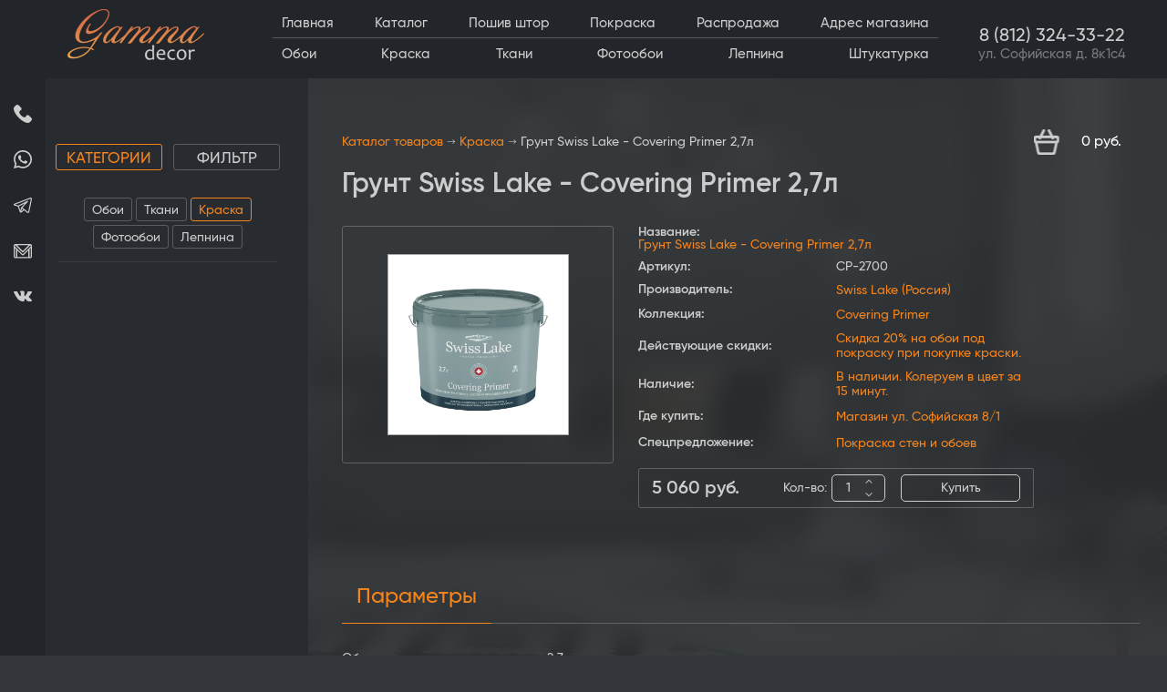

--- FILE ---
content_type: text/html; charset=utf-8
request_url: https://gammadecor.ru/shop/product/grunt-swiss-lake-covering-primer-2-7l
body_size: 23852
content:
<!doctype html>
<html lang="ru">
<head>
	<meta charset="utf-8">
	<meta name="robots" content="all"/>
		<title>Грунтовка Swiss Lake Covering Primer 2,7л купить в Санкт-Петербурге</title>
<!-- assets.top -->
<meta property="og:title" content="Грунт Swiss Lake - Covering Primer 2,7л">
<meta name="twitter:title" content="Грунт Swiss Lake - Covering Primer 2,7л">
<meta property="og:description" content="Грунт Swiss Lake - Covering Primer 2,7л">
<meta name="twitter:description" content="Грунт Swiss Lake - Covering Primer 2,7л">
<meta property="og:image" content="https://gammadecor.ru/thumb/2/q9VhQAeBeI6Aa6QcJ4nN_w/350r350/d/cp-2700.jpg">
<meta name="twitter:image" content="https://gammadecor.ru/thumb/2/q9VhQAeBeI6Aa6QcJ4nN_w/350r350/d/cp-2700.jpg">
<meta property="og:image:type" content="image/jpeg">
<meta property="og:image:width" content="350">
<meta property="og:image:height" content="350">
<meta property="og:type" content="website">
<meta property="og:url" content="https://gammadecor.ru/shop/product/grunt-swiss-lake-covering-primer-2-7l">
<meta name="twitter:card" content="summary">
<!-- /assets.top -->

	<meta name="description" content="Купить грунтовку Covering Primer 2,7л в Санкт-Петербурге. В наличии большой выбор красок Swiss Lake из России. Gamma Decor">
	<meta name="keywords" content="Грунт на акриловой основе Covering Primer - 2,7л">
	<meta name="SKYPE_TOOLBAR" content="SKYPE_TOOLBAR_PARSER_COMPATIBLE">
	<meta name="viewport" content="width=device-width, initial-scale=1.0, maximum-scale=4.0, user-scalable=yes"> <!-- попросил сделать сам клиент чтобы увеличивалось "пальцами" 
	<!--<meta name="viewport" content="width=device-width, initial-scale=1.0, maximum-scale=1.0, user-scalable=no">-->
	<meta name="format-detection" content="telephone=no">
	<meta http-equiv="x-rim-auto-match" content="none">
	
	<!-- JQuery -->
	<script src="/g/libs/jquery/1.10.2/jquery.min.js" charset="utf-8"></script>
	<!-- JQuery -->
	
	<!-- Common js -->
		<link rel="stylesheet" href="/g/css/styles_articles_tpl.css">
<meta name="yandex-verification" content="6f8e38efb17a3d62" />
<meta name="yandex-verification" content="9f3977aaf531140f" />

            <!-- 46b9544ffa2e5e73c3c971fe2ede35a5 -->
            <script src='/shared/s3/js/lang/ru.js'></script>
            <script src='/shared/s3/js/common.min.js'></script>
        <link rel='stylesheet' type='text/css' href='/shared/s3/css/calendar.css' /><link rel='stylesheet' type='text/css' href='/shared/highslide-4.1.13/highslide.min.css'/>
<script type='text/javascript' src='/shared/highslide-4.1.13/highslide.packed.js'></script>
<script type='text/javascript'>
hs.graphicsDir = '/shared/highslide-4.1.13/graphics/';
hs.outlineType = null;
hs.showCredits = false;
hs.lang={cssDirection:'ltr',loadingText:'Загрузка...',loadingTitle:'Кликните чтобы отменить',focusTitle:'Нажмите чтобы перенести вперёд',fullExpandTitle:'Увеличить',fullExpandText:'Полноэкранный',previousText:'Предыдущий',previousTitle:'Назад (стрелка влево)',nextText:'Далее',nextTitle:'Далее (стрелка вправо)',moveTitle:'Передвинуть',moveText:'Передвинуть',closeText:'Закрыть',closeTitle:'Закрыть (Esc)',resizeTitle:'Восстановить размер',playText:'Слайд-шоу',playTitle:'Слайд-шоу (пробел)',pauseText:'Пауза',pauseTitle:'Приостановить слайд-шоу (пробел)',number:'Изображение %1/%2',restoreTitle:'Нажмите чтобы посмотреть картинку, используйте мышь для перетаскивания. Используйте клавиши вперёд и назад'};</script>
<link rel="icon" href="/favicon.ico" type="image/x-icon">

<!--s3_require-->
<link rel="stylesheet" href="/g/basestyle/1.0.1/user/user.css" type="text/css"/>
<link rel="stylesheet" href="/g/basestyle/1.0.1/user/user.orange.css" type="text/css"/>
<script type="text/javascript" src="/g/basestyle/1.0.1/user/user.js" async></script>
<!--/s3_require-->

<!--s3_goal-->
<script src="/g/s3/goal/1.0.0/s3.goal.js"></script>
<script>new s3.Goal({map:{"296700":{"goal_id":"296700","object_id":"9273811","event":"submit","system":"metrika","label":"priglasit_disainera_promo","code":"anketa"},"296900":{"goal_id":"296900","object_id":"9273811","event":"submit","system":"analytics","label":"priglasit_disainera_promo_G","code":"anketa"},"297100":{"goal_id":"297100","object_id":"9279611","event":"submit","system":"metrika","label":"poluchit_skidku_promo","code":"anketa"},"297300":{"goal_id":"297300","object_id":"9279611","event":"submit","system":"analytics","label":"poluchit_skidku_promo_G","code":"anketa"},"297500":{"goal_id":"297500","object_id":"9283611","event":"submit","system":"metrika","label":"poluchit_katalog_promo","code":"anketa"},"297700":{"goal_id":"297700","object_id":"9283611","event":"submit","system":"analytics","label":"poluchit_katalog_promo_G","code":"anketa"},"297900":{"goal_id":"297900","object_id":"9286611","event":"submit","system":"metrika","label":"poluchit_konsultaciu_promo","code":"anketa"},"298100":{"goal_id":"298100","object_id":"9286611","event":"submit","system":"analytics","label":"poluchit_konsultaciu_promo_G","code":"anketa"}}, goals: [], ecommerce:[{"ecommerce":{"detail":{"products":[{"id":"471255708","name":"Грунт Swiss Lake - Covering Primer 2,7л","price":5060,"brand":"Swiss Lake","category":"Краска/Covering Primer"}]}}}]});</script>
<!--/s3_goal-->
	<!-- Common js -->
	
	<!-- Shop init -->
	



	<link rel="stylesheet" type="text/css" href="/g/shop2v2/default/css/theme.less.css"><script type="text/javascript" src="/g/printme.js"></script>
<script type="text/javascript" src="/g/shop2v2/default/js/tpl.js"></script>
<script type="text/javascript" src="/g/shop2v2/default/js/baron.min.js"></script>

<script src="/t/js/shop2.2.js"></script>

<script type="text/javascript">shop2.init({"productRefs": {"379409308":{"proizvoditel":{"&lt;a href=https:\/\/gammadecor.ru\/shop\/kraski-swiss-lake&gt;Swiss Lake (\u0420\u043e\u0441\u0441\u0438\u044f)&lt;\/a&gt;":["471255708"]},"kollekcia":{"&lt;a href=https:\/\/gammadecor.ru\/shop\/kraski-swiss-lake\/gruntovki\/covering-primer&gt;Covering Primer&lt;\/a&gt;":["471255708"]},"ob_em":{"2,7":["471255708"]},"anglijskoe_nazvanie":{"Covering Primer":["471255708"]},"naznacenie_kraski":{"37268303":["471255708"]},"vyberite_ob_em":{"116293908":["471255708"]},"tip_okrasivaemoj_poverhnosti":{"37271903":["471255708"]},"rashod":{"6-10":["471255708"]},"rekomenduemoe_kolicestvo_sloev":{"1-2":["471255708"]},"vrema_vysyhania_1_go_sloa":{"1":["471255708"]},"instrument_nanesenia":{"\u0412\u0430\u043b\u0438\u043a, \u041a\u0438\u0441\u0442\u044c, \u0420\u0430\u0441\u043f\u044b\u043b\u0438\u0442\u0435\u043b\u044c":["471255708"]},"ck4jidji":{"&lt;span style=&quot;color: #f5841a;&quot;&gt;\u0421\u043a\u0438\u0434\u043a\u0430 20% \u043d\u0430 \u043e\u0431\u043e\u0438 \u043f\u043e\u0434 \u043f\u043e\u043a\u0440\u0430\u0441\u043a\u0443 \u043f\u0440\u0438 \u043f\u043e\u043a\u0443\u043f\u043a\u0435 \u043a\u0440\u0430\u0441\u043a\u0438.&lt;\/span&gt;":["471255708"]},"nalicie":{"&lt;span style=&quot;color: #f5841a;&quot;&gt;\u0412 \u043d\u0430\u043b\u0438\u0447\u0438\u0438. \u041a\u043e\u043b\u0435\u0440\u0443\u0435\u043c \u0432 \u0446\u0432\u0435\u0442 \u0437\u0430 15 \u043c\u0438\u043d\u0443\u0442.&lt;\/span&gt;":["471255708"]},"gde_kupit_":{"&lt;span style=&quot;font-size: 12pt;&quot;&gt;&lt;strong&gt;&lt;a href=&quot;https:\/\/gammadecor.ru\/contacts&quot;&gt;\u041c\u0430\u0433\u0430\u0437\u0438\u043d \u0443\u043b. \u0421\u043e\u0444\u0438\u0439\u0441\u043a\u0430\u044f 8\/1&lt;\/a&gt;&lt;\/strong&gt;&lt;\/span&gt;":["471255708"]},"specpredlozenie_":{"&lt;span style=&quot;font-size: 12pt;&quot;&gt;&lt;strong&gt;&lt;a href=&quot;https:\/\/gammadecor.ru\/pokraska&quot;&gt;\u041f\u043e\u043a\u0440\u0430\u0441\u043a\u0430 \u0441\u0442\u0435\u043d \u0438 \u043e\u0431\u043e\u0435\u0432&lt;\/a&gt;&lt;\/strong&gt;&lt;\/span&gt;":["471255708"]}}},"apiHash": {"getPromoProducts":"41b9765e28cefc0361b568873c038a60","getSearchMatches":"b318f2058d79d615e80805031430ab57","getFolderCustomFields":"9f1d1f1f75b234352e0a94b9d41c33a0","getProductListItem":"ba2fb358c316106d589ec40150700ca1","cartAddItem":"17d4c1b03e3dab617c311f4a82971480","cartRemoveItem":"62501252e9bc0202af722b6324438310","cartUpdate":"dc290a9d3495b069aba708fe4c22e1c8","cartRemoveCoupon":"0dcb9672f3644f775bcb1367d8466353","cartAddCoupon":"b81c3fbc9eb9e60d8188252d5fc00cb6","deliveryCalc":"8653230f4cc4eddc82a3a30cac91fadc","printOrder":"447d77fa31dc00e35cf03849d028fd65","cancelOrder":"666db4085798b8298e96dfe571a9a539","cancelOrderNotify":"342cff87aa317b977b0d1604a31f9c7a","repeatOrder":"0f5faae6b8f1ba23663f65bc1d59fc06","paymentMethods":"c54cc98dfb775ec76c1ca56a529e7110","compare":"6ad22fedb79c9144a6f370d7c454d575"},"verId": 204287,"mode": "product","step": "","uri": "/shop","IMAGES_DIR": "/d/","my": {"gr_selected_theme":8,"show_rating_sort":true,"show_amount_sort":true,"gr_pagelist_version":"global:shop2.2.110-paintwork-pagelist.tpl","gr_cart_preview_version":"2.2.110-paintwork-products-shop-cart-preview","gr_filter_version":"global:shop2.2.110-auto-accessories-adaptive-store-filter.tpl","gr_cart_page_version":"global:shop2.2.110-paintwork-cart.tpl","gr_product_template_name":"shop2.2.110-paintwork-product-list-thumbs.tpl","gr_product_page_version":"global:shop2.2.110-paintwork-product.tpl","gr_collections_item":"global:shop2.2.110-paintwork-product-item-collections.tpl","gr_compare_tooltip":"\u0421\u0440\u0430\u0432\u043d\u0438\u0442\u044c","gr_compare_tooltip_added":"\u0423\u0434\u0430\u043b\u0438\u0442\u044c","buy_alias":"\u041a\u0443\u043f\u0438\u0442\u044c","buy_mod":true,"buy_kind":true,"on_shop2_btn":true,"gr_auth_placeholder":true,"gr_show_collcetions_amount":true,"gr_kinds_slider":true,"gr_cart_titles":true,"gr_filter_remodal_res":"1023","gr_sorting_no_filter":true,"gr_filter_remodal":true,"gr_filter_range_slider":true,"gr_search_range_slider":false,"gr_add_to_compare_text":"\u0421\u0440\u0430\u0432\u043d\u0438\u0442\u044c","gr_search_form_title":"\u041f\u041e\u0418\u0421\u041a \u041f\u041e \u041f\u0410\u0420\u0410\u041c\u0415\u0422\u0420\u0410\u041c","gr_vendor_in_thumbs":true,"gr_show_titles":true,"gr_show_options_text":"\u0412\u0441\u0435 \u043f\u0430\u0440\u0430\u043c\u0435\u0442\u0440\u044b","gr_pagelist_only_icons":true,"gr_filter_title_text":"\u0424\u0418\u041b\u042c\u0422\u0420","gr_filter_btn_text":"\u0424\u0418\u041b\u042c\u0422\u0420","gr_filter_reset_text":"\u041e\u0447\u0438\u0441\u0442\u0438\u0442\u044c","gr_card_slider_class":" vertical","gr_product_one_click":"\u041a\u0443\u043f\u0438\u0442\u044c \u0432 1 \u043a\u043b\u0438\u043a","gr_options_more_btn":"\u0412\u0441\u0435 \u043f\u0430\u0440\u0430\u043c\u0435\u0442\u0440\u044b","gr_cart_auth_remodal":true,"gr_cart_show_options_text":"\u041f\u043e\u043a\u0430\u0437\u0430\u0442\u044c \u043f\u0430\u0440\u0430\u043c\u0435\u0442\u0440\u044b","gr_cart_clear_btn_class":"clear_btn","gr_cart_back_btn":"\u041d\u0430\u0437\u0430\u0434","gr_cart_total_title":"\u0420\u0430\u0441\u0447\u0435\u0442","gr_cart_total_text":"\u0421\u0443\u043c\u043c\u0430 \u0437\u0430\u043a\u0430\u0437\u0430:","gr_cart_autoriz_btn_class":"cart_buy_rem","gr_cart_regist_btn_class":"cart_regist_btn","gr_coupon_placeholder":"\u041a\u0443\u043f\u043e\u043d","gr_my_title_param_button":false,"fold_btn_tit":"\u041a\u0430\u0442\u0430\u043b\u043e\u0433 \u0442\u043e\u0432\u0430\u0440\u043e\u0432","fold_mobile_title":"\u041a\u0430\u0442\u0430\u043b\u043e\u0433","search_btn_tit":"\u041f\u043e\u0434\u0431\u043e\u0440 \u043f\u043e \u043f\u0430\u0440\u0430\u043c\u0435\u0442\u0440\u0430\u043c","search_form_btn":"\u041d\u0430\u0439\u0442\u0438","gr_show_nav_btns":true,"gr_hide_no_amount_rating":"true","price_fa_rouble":false,"gr_filter_placeholders":true,"gr_filter_only_field_title":true,"gr_comments_only_field_placeholder":true,"gr_coupon_used_text":"\u0418\u0441\u043f\u043e\u043b\u044c\u0437\u043e\u0432\u0430\u043d\u043d\u044b\u0439","gr_pluso_title":"\u041f\u043e\u0434\u0435\u043b\u0438\u0442\u044c\u0441\u044f","gr_show_one_click_in_thumbs":true,"gr_pagelist_lazy_load":true,"lazy_load_subpages":true,"gr_img_lazyload":true,"gr_buy_btn_data_url":true,"gr_product_preview_title":"\u0414\u043e\u0431\u0430\u0432\u043b\u0435\u043d \u0432 \u043a\u043e\u0440\u0437\u0438\u043d\u0443","hide_share":true,"gr_show_params_in_kinds":true,"modification":"\u041a\u043e\u043c\u043f\u0430\u043d\u044c\u043e\u043d\u044b","show_flags_filter":true,"collections_to_tabs":["accessory","recommend","kit","similar"],"kit":"\u041a\u043e\u043c\u043f\u0430\u043d\u044c\u043e\u043d\u044b","similar":"\u0414\u0440\u0443\u0433\u0438\u0435 \u0446\u0432\u0435\u0442\u0430"}});</script>
<style type="text/css">.product-item-thumb {width: 320px;}.product-item-thumb .product-image, .product-item-simple .product-image {height: 213px;width: 320px;}.product-item-thumb .product-amount .amount-title {width: 224px;}.product-item-thumb .product-price {width: 270px;}.shop2-product .product-side-l {width: 426px;}.shop2-product .product-image {height: 284px;width: 426px;}.shop2-product .product-thumbnails li {width: 132px;height: 132px;}</style>	<!-- Shop init -->
	
	<script charset="utf-8" defer type="text/javascript" src="https://goodmod.ru/scripts/ff949c7b79a29067df8e9ece69f66617/api.js"></script>
	
	<!-- Custom styles -->
	<link rel="stylesheet" href="/g/libs/jqueryui/datepicker-and-slider/css/jquery-ui.css">
	<link rel="stylesheet" href="/g/libs/lightgallery/v1.2.19/lightgallery.css">
	<link rel="stylesheet" href="/g/libs/remodal/css/remodal.css">
	<link rel="stylesheet" href="/g/libs/remodal/css/remodal-default-theme.css">
	<link rel="stylesheet" href="/g/libs/waslide/css/waslide.css">
	<!-- Custom styles -->
	
	
	 	
	
	<!-- Theme styles -->
	<link rel="stylesheet" href="/t/v8981/images/shop_init/local_them.scss.css">
	<link rel="stylesheet" href="/t/v8981/images/shop_init/shop_style.scss.css">
	<link rel="stylesheet" href="/t/v8981/images/shop_init/addon_style.scss.css">
		<!-- Theme styles -->
	
	<!-- Main js -->
		
	<!-- Main js -->
	<link rel="stylesheet" href="/g/templates/shop2/2.110.2/universal-shop-pro/css/global_styles.css">
	<link rel="stylesheet" href="/g/libs/owl-carousel/2.3.4/owl.carousel.min.css">
	<link rel="stylesheet" href="/t/v8981/images/folders_slider.scss.css">
	
	<link rel="stylesheet" href="/t/v8981/images/site.common.scss.css">
		
		<link rel="stylesheet" href="/t/v8981/images/site.colors.scss.css">
		
		<script type="text/javascript">
			hs.transitions = ['expand', 'crossfade'];
			hs.outlineType = 'rounded-white';
			hs.fadeInOut = true;
eraseCookie('tab-filter');
		</script>
	
</head>
<body>
	<div class="body-bg" style="background-image:url('/thumb/2/yJCEwkf-0DE5PXW0_KRGdA/r/d/4_3_1.jpg');"></div>	<header role="banner" class="header">
		<div class="header__inner">
			<div class="burger-btn"></div>
			<div class="logo-wr">
									<a class="sn-logo logo-img" href="https://gammadecor.ru">
				    	<img src="/thumb/2/NpygGuhTOrLQL5xLkZF9LQ/150r/d/gamma_decor_logo.png">
				    	<div class="sn-text">
							
						</div>
				    </a>
							</div>
			<div class="header-menu">
				<ul class="header-menu-inner menu flex-menu"> <li class=""><a href="/" ><ins></ins><span>Главная</span></a></li> <li class="active opened"><a href="/shop" ><ins></ins><span>Каталог</span></a></li> <li class=""><a href="/poshiv-shtor" ><ins></ins><span>Пошив штор</span></a></li> <li class=""><a href="/pokraska" ><ins></ins><span>Покраска</span></a></li> <li class=""><a href="https://gammadecor.ru/shop/folder/rasprodazha-oboev" ><ins></ins><span>Распродажа</span></a></li> <li class=""><a href="/contacts" ><ins></ins><span>Адрес магазина</span></a></li></ul>									<ul class="header-menu-inner header-menu-inner2 menu flex-menu"> <li class=""><a href="/shop/catalog-oboev" ><ins></ins><span>Обои</span></a></li> <li class="active "><a href="/shop/catalog-kraski" ><ins></ins><span>Краска</span></a></li> <li class=""><a href="/shop/catalog-tkanei" ><ins></ins><span>Ткани</span></a></li> <li class=""><a href="/shop/catalog-fotooboev" ><ins></ins><span>Фотообои</span></a></li> <li class=""><a href="/shop/catalog-lepnina" ><ins></ins><span>Лепнина</span></a></li> <li class=""><a href="/dekorativnaya-shtukaturka" ><ins></ins><span>Штукатурка</span></a></li></ul>							</div>
			<div class="search-contact-wr">
				<div class="site-search">
					<form class="search-form" method="get" action="/shop/search" enctype="multipart/form-data">
						<input size="1" class="search-input" placeholder="Поиск по артикулу..." type="text" name="search_text" value="">
						<div class="search-custom-btn">Расширенный поиск</div>
						<button class="search-btn" type="submit"><svg xmlns="http://www.w3.org/2000/svg" width="19" height="19" viewBox="0 0 19 19" fill="none">
	<path fill-rule="evenodd" clip-rule="evenodd" d="M0 8.3672C0 3.75365 3.75365 0 8.3672 0C12.981 0 16.7344 3.75365 16.7344 8.3672C16.7344 10.3966 16.0082 12.2596 14.802 13.7099L18.7738 17.6816C19.0755 17.9831 19.0755 18.4723 18.7738 18.7737C18.6229 18.9246 18.4251 19 18.2277 19C18.03 19 17.8325 18.9246 17.6816 18.7737L13.7099 14.802C12.2596 16.0082 10.3966 16.7344 8.3672 16.7344C3.75365 16.7344 0 12.981 0 8.3672ZM1.54471 8.36724C1.54471 12.1291 4.60531 15.1897 8.3672 15.1897C12.1291 15.1897 15.1897 12.1291 15.1897 8.3672C15.1897 4.60531 12.1291 1.54471 8.3672 1.54471C4.60531 1.54471 1.54471 4.60535 1.54471 8.36724Z" fill="#CCCDCD"/>
	</svg></button>
					<re-captcha data-captcha="recaptcha"
     data-name="captcha"
     data-sitekey="6LcNwrMcAAAAAOCVMf8ZlES6oZipbnEgI-K9C8ld"
     data-lang="ru"
     data-rsize="invisible"
     data-type="image"
     data-theme="light"></re-captcha></form>
				</div>
				<div class="haeder-contact">
					<div class="phone">
																					<a href="tel:88123243322">8 (812) 324-33-22</a>
																															</div>
											<div class="address">
							ул. Софийская д. 8к1с4
						</div>
									</div>
			</div>
			<div class="mobile-btn-wr">
				<div class="mobile-contact-btn"></div>
				<a href="/shop/cart" class="cart-btn"></a>
				<div class="mobile-search-btn"></div>
												<div class="filter-btn"></div>
							</div>
			<div class="mobile-contact-wr">
				<div class="social-icon">
											<a href="https://wa.me/+79811343322">
															<svg width="20" height="20" viewBox="0 0 20 20" fill="none" xmlns="http://www.w3.org/2000/svg">
<path fill-rule="evenodd" clip-rule="evenodd" d="M17.086 2.90649C15.2059 1.0332 12.7056 0.00109863 10.0418 0C4.55291 0 0.0857374 4.44568 0.0835296 9.90979C0.0827937 11.6565 0.541286 13.3616 1.41277 14.8645L0 20L5.27905 18.6218C6.73364 19.4115 8.37123 19.8276 10.0378 19.8281H10.0419C15.5302 19.8281 19.9979 15.3821 20 9.91772C20.0011 7.26953 18.9662 4.77966 17.086 2.90649ZM10.0418 18.1544H10.0384C8.55326 18.1538 7.0967 17.7566 5.82573 17.0062L5.52362 16.8276L2.39096 17.6455L3.22711 14.6058L3.03025 14.2942C2.2017 12.9827 1.76418 11.4668 1.76492 9.9104C1.76663 5.36877 5.47971 1.67383 10.0451 1.67383C12.2559 1.67456 14.3341 2.53247 15.8967 4.08948C17.4594 5.64648 18.3195 7.71606 18.3187 9.91711C18.3168 14.4591 14.6039 18.1544 10.0418 18.1544ZM14.5819 11.9851C14.3331 11.8611 13.1097 11.2622 12.8816 11.1794C12.6537 11.0968 12.4876 11.0557 12.3219 11.3035C12.1559 11.5513 11.6792 12.1091 11.534 12.2743C11.3887 12.4396 11.2437 12.4603 10.9949 12.3363C10.746 12.2124 9.94431 11.9508 8.99384 11.1072C8.25422 10.4506 7.75488 9.63965 7.60966 9.39185C7.46467 9.1438 7.60843 9.02271 7.71882 8.88647C7.98818 8.55359 8.2579 8.20459 8.34082 8.03943C8.42385 7.87415 8.38227 7.72949 8.31996 7.60559C8.2579 7.48169 7.76028 6.26282 7.55299 5.76685C7.35085 5.28418 7.14589 5.34937 6.99306 5.3418C6.84808 5.33459 6.68212 5.33313 6.51617 5.33313C6.35033 5.33313 6.08073 5.39502 5.85259 5.64307C5.62457 5.89099 4.98185 6.48999 4.98185 7.70886C4.98185 8.92773 5.87344 10.1052 5.99782 10.2705C6.12219 10.4358 7.75243 12.937 10.2484 14.0095C10.842 14.2649 11.3054 14.4171 11.6669 14.5312C12.263 14.7197 12.8053 14.6931 13.2341 14.6294C13.7122 14.5582 14.7061 14.0303 14.9136 13.4519C15.1209 12.8734 15.1209 12.3777 15.0586 12.2743C14.9966 12.171 14.8306 12.1091 14.5819 11.9851Z" fill="#CCCDCD"/>
</svg>

													</a>
																<a href="https://t.me/+79811343322">
															<svg width="20" height="17" viewBox="0 0 20 17" fill="none" xmlns="http://www.w3.org/2000/svg">
<path d="M19.6911 0.463256C19.4469 0.164489 19.0809 0 18.6607 0C18.4323 0 18.1903 0.0480651 17.9416 0.143127L1.01199 6.60567C0.113556 6.94853 -0.00744539 7.46306 0.000336565 7.73924C0.00811852 8.01542 0.158112 8.52232 1.07455 8.81391C1.08005 8.81559 1.08554 8.81727 1.09103 8.8188L4.60268 9.82374L6.50179 15.2543C6.76073 15.9947 7.34193 16.4546 8.01881 16.4546C8.4456 16.4546 8.86537 16.2757 9.2328 15.9376L11.4049 13.9376L14.5554 16.4744C14.5557 16.4747 14.5561 16.4749 14.5564 16.4752L14.5863 16.4993C14.5891 16.5014 14.592 16.5037 14.5947 16.5058C14.9449 16.7775 15.3271 16.9209 15.7005 16.921H15.7007C16.4302 16.921 17.0111 16.381 17.1803 15.5455L19.9542 1.8486C20.0656 1.29883 19.9722 0.806883 19.6911 0.463256ZM5.77745 9.63285L12.5525 6.17171L8.3339 10.6543C8.26478 10.7277 8.2158 10.8175 8.19169 10.9153L7.37825 14.2103L5.77745 9.63285ZM8.43888 15.0755C8.41081 15.1013 8.38258 15.1243 8.35435 15.1455L9.10905 12.0889L10.4819 13.1944L8.43888 15.0755ZM18.8057 1.6159L16.0318 15.3129C16.0051 15.444 15.9198 15.749 15.7005 15.749C15.5922 15.749 15.4561 15.69 15.3168 15.5827L11.7468 12.7083C11.7464 12.7078 11.7458 12.7073 11.7452 12.707L9.62098 10.9965L15.7216 4.51415C15.9169 4.30663 15.9346 3.98879 15.7635 3.76082C15.5923 3.53286 15.2821 3.46114 15.0284 3.59084L4.99453 8.71687L1.43512 7.6985L18.3595 1.23794C18.5025 1.18332 18.6023 1.17187 18.6607 1.17187C18.6966 1.17187 18.7604 1.17614 18.784 1.20529C18.8151 1.24328 18.8548 1.37283 18.8057 1.6159Z" fill="#CCCDCD"/>
</svg>

													</a>
																<a href="mailto:shop@gammadecor.ru">
															<svg width="20" height="17" viewBox="0 0 20 17" fill="none" xmlns="http://www.w3.org/2000/svg">
<path d="M18.0573 0.92125C18.0542 0.921211 18.0511 0.920976 18.048 0.921016C18.0464 0.921016 18.045 0.920898 18.0434 0.920898H1.95652C1.95512 0.920898 1.95375 0.920977 1.95234 0.920977C1.94953 0.920977 1.94668 0.921133 1.94387 0.921211C0.870898 0.928086 0 1.80281 0 2.87742V14.6166C0 15.6954 0.877695 16.5731 1.95652 16.5731H18.0435C19.1223 16.5731 20 15.6954 20 14.6166V2.87742C20 1.8032 19.1297 0.92875 18.0573 0.92125ZM16.4756 2.22523L10 8.70043L3.52484 2.22523H16.4756ZM2.60871 15.2687H1.95652C1.59691 15.2687 1.30434 14.9762 1.30434 14.6166V5.53887L2.60867 6.8432V15.2687H2.60871ZM16.087 15.2687H3.91305V8.14754L8.61652 12.851C8.99793 13.2325 9.49895 13.4231 10 13.4231C10.5011 13.4231 11.002 13.2324 11.3835 12.851L16.087 8.14754V15.2687ZM18.6957 14.6166C18.6957 14.9762 18.4031 15.2687 18.0435 15.2687H17.3913V6.8432L18.6956 5.53887V14.6166H18.6957ZM18.6957 3.69426L16.2781 6.11183C16.278 6.11191 16.278 6.11195 16.2779 6.11207L10.4612 11.9287C10.338 12.0519 10.1742 12.1198 10 12.1198C9.82578 12.1198 9.66203 12.0519 9.53883 11.9287L3.72215 6.11203C3.72207 6.11195 3.72203 6.11191 3.72191 6.11179L1.30434 3.69422V2.87738C1.30434 2.5998 1.47895 2.36281 1.72387 2.26887L9.53883 10.0838C9.66617 10.2112 9.83305 10.2749 9.99996 10.2749C10.1668 10.2749 10.3338 10.2112 10.4611 10.0839L18.2765 2.26902C18.5212 2.36312 18.6957 2.6 18.6957 2.87742V3.69426Z" fill="#CCCDCD"/>
</svg>

													</a>
																<a href="https://vk.com/gammadecor">
															<svg width="20" height="12" viewBox="0 0 20 12" fill="none" xmlns="http://www.w3.org/2000/svg">
<path d="M19.8217 10.7516C19.768 10.6616 19.4355 9.93904 17.8353 8.45393C16.1602 6.89881 16.3852 7.15133 18.4029 4.46238C19.6317 2.82476 20.123 1.82469 19.9692 1.39716C19.823 0.989629 18.9192 1.09714 18.9192 1.09714L15.9139 1.11464C15.9139 1.11464 15.6914 1.08464 15.5252 1.18339C15.3639 1.2809 15.2601 1.50592 15.2601 1.50592C15.2601 1.50592 14.7839 2.77351 14.1488 3.85109C12.81 6.12501 12.2737 6.24502 12.0549 6.10375C11.5461 5.77498 11.6736 4.78116 11.6736 4.07611C11.6736 1.87219 12.0074 0.953376 11.0223 0.715859C10.6948 0.637103 10.4548 0.584599 9.61848 0.575848C8.54591 0.564597 7.63709 0.579599 7.1233 0.830867C6.78078 0.998379 6.51701 1.37216 6.67827 1.39341C6.87703 1.41966 7.32707 1.51467 7.56583 1.83969C7.87461 2.25847 7.86336 3.20104 7.86336 3.20104C7.86336 3.20104 8.04087 5.79498 7.44958 6.11751C7.0433 6.33877 6.487 5.88749 5.29317 3.82359C4.68187 2.76726 4.21934 1.59842 4.21934 1.59842C4.21934 1.59842 4.13058 1.38091 3.97182 1.26465C3.77931 1.12339 3.50929 1.07839 3.50929 1.07839L0.651577 1.09589C0.651577 1.09589 0.222795 1.10839 0.0652839 1.29465C-0.0747264 1.46091 0.054033 1.80344 0.054033 1.80344C0.054033 1.80344 2.2917 7.03757 4.82438 9.67652C7.1483 12.0954 9.786 11.9367 9.786 11.9367H10.9811C10.9811 11.9367 11.3424 11.8967 11.5261 11.6979C11.6961 11.5154 11.6899 11.1729 11.6899 11.1729C11.6899 11.1729 11.6661 9.56901 12.4112 9.33274C13.145 9.10023 14.0876 10.8829 15.0864 11.5692C15.8414 12.0879 16.4152 11.9742 16.4152 11.9742L19.0867 11.9367C19.0867 11.9367 20.4843 11.8504 19.8217 10.7516Z" fill="#CCCDCD"/>
</svg>

													</a>
														</div>
			</div>
		</div>
	</header>
	<div class="content-wrapper product_wr">
		<main role="main">
																															<div class="site-content-wr">
								<div class="left-col" data-a="96306461">
					<div class="left-tabs-wrap">
						<div class="left-tabs-titles">
							<div class="lt-title active" data-tab="tab-1">КАТЕГОРИИ</div>
														<div data-tab="tab-2" class="js-active-filter lt-title" data-folder="/shop?mode=folder&folder_id=195963903">ФИЛЬТР</div>
													</div>
						<div class="teft-tabs-body">
							<div class="lt-body active" id="tab-1">
																	<ul class="tree-menu-first">
																																																						<li>
													<a href="/shop/catalog-oboev">Обои</a>
												</li>
																																																																																																																																																																																																																																																																																																																																																																																																																																																																																																																																																																																																																																																																																																																																																																																																																																																																																																																																																																																																																																																																																																																																																																																																																																																																																																																																																																																																																																																																																																																																																																																																																																																																																																																																																																																																																																																																																																																																																																																																																																																																																																																																																																																																																																																																																																																																																																																																																																																																																																																																																																																																																																																																																																																																																																																																																																																																																																																																																																																																																																																																																																																																																																																																																																																																																																																																																																																																																																																																																																																																																																																																																																																																																																																																																																																																																																																																																																																																																																																																																																																																																																																																																																																																																																																																																																																																																																																																																																																																																																																																																																																																																																																																																																																																																																																																																																																																																																																																																																																																																																																																																																																																																																																																																																																																																																																																																																																																																																																																																																																																																																																																																																																																																																																																																																																																																																																																																																																																																																																																																																																																																																																																																																																																																																																																																																																																																																																																																																																																																																																																																																																																																																																																																																																																																																																																																																																																																																																																																																																																																																																																																																																																																																																																																																																																																																																																																																																																																																																																																																																																																																																																																																																																																																																																																																																																																																																																																																																																																																																																																																																																																																																																																																																																																																																																																																																																																																																																																																																																																																																																																																																																																																																																																																																																																																																																																																																																																																																																																																																																																																																																																																																																																																																																																																																																																																																																																																																																																																																																																																																																																																																																																																																																																																																																																																																																																																																																																																																																																																																																																																																																																																																																																																																																																																																																																																																																																																																																																																																																																																																																																																																																																																																																																																																																																																																																																																																																																																																																																																																																																																																																																																																																																																																																																																																																																																																																																																																																																																																																																																																																																																																																																																																																																																																																																																																																																																																																																																																																																																																																																																																																																																																																																																																																																																																																																																																																																																																																																																																																																																																																																																																																																																																																																																																																																																																																																																																																																																																																																																																																																																																																																																																																																																																																																																																																																																																																																																																																																																																																																																																																																																																																																																																																																																																																																																																																																																																																																																																																																																																																																																																																																																																																																																																																																																																																																																																																																																																																																																																																																																																																																																																																																																																																																																																																																																																																																																																																																																																																																																																																																																																																																																																																																																																																																																																																																																																																																																																																																																																																																																																																																																																																																																																																																																																																																																																																																																																																																																																																																																																																																																																																																																																																																																																																																																																																																																																																																																																																																																																																																																																																																																																																																																																																																																																																																																																																																																																																																																																																																																																																																																																																																																																																																																																																																																																																																																																																																																																																																																																																																																																																												<li>
													<a href="/shop/catalog-tkanei">Ткани</a>
												</li>
																																																																																																																																																																																																																																																																																																																																																																																																																																																																																																																																																																																																																																																																																																																																																																																																																																																																																																																																																																																																																																																																																																																																																																																																																																																																																																																																																																																																																																																																																																																																																																																																																																																																																																																																																																																																																																																																																																																																																																																																																																																																																																																																																																																																																																																																																																																																																																																																																																																																																																																																																																																																																																																																																																																																																																																																																																																																																																																																																																																																																																																																																																																																																																																																																																																																																																																																																																																																																																																																																																																																																																																																																																																																																																																																																																																																																																																																																																																																																																																																																																																																																																																																																																																																																																																																																																																																																																																																																																																																																																																																																																																																																																						<li class="active">
													<a href="/shop/catalog-kraski">Краска</a>
												</li>
																																																																																																																																																																																																																																																																																																																																																																																																																																																																																																																																																																																																																																																																																																																																																																																																																																																																																																																																																																																																																																																																																																																																																																																																																																																																																																																																																																																																																																																																																																																																																																																																																																																																																																																																																																																																																																																																																																																																																																																																																																																																																																																																																																																																																																																																																																																																																																																																																																																																																																																																																																																																																																																																																																																																																																																																																																																																																																																																																																																																																																																																																																																																																																																																																																																																																																																																																																																																																																																																																																																																																																																																																																																																																																																																																																																																																																																																																																																																																																																																																																																																																																																																																																																																																																																																																																																																																																																																																																																																																																																																																																																																																																																																																																																																																																																																																																																																																																																																																																																																																																																																																																																																																																																																																																																																																																																																																																																																																																															<li>
													<a href="/shop/catalog-fotooboev">Фотообои</a>
												</li>
																																																																																																																																																																																																																																																																																																																																																																																																																																																																																																																																																																																																																																																																																																																																																																																																																																																																																																																																																																																																																																																																																																																																																																																																																																																																																																																																																																																																																																																																																																																																																																																																																																																																																																																																																																																																																																																																																																																																															<li>
													<a href="/shop/catalog-lepnina">Лепнина</a>
												</li>
																																																																																																																																																																																																																																																																																																																																																																																																																																																																																																																																																																																																																																																																																																																																																																																																																																																																																																																																																																																																																																																																																																																																																																																																																																																																																																																					</ul>
																								    																    																    																    																    																    																    																    																    																    																    																    																    																    																    																    																    																    																    																    																    																    																    																    																    																    																    																    																    																    																    																    																    																    																    																    																    																    																    																    																    																    																    																    																    																    																    																    																    																    																    																    																    																    																    																    																    																    																    																    																    																    																    																    																    																    																    																    																    																    																    																    																    																    																    																    																    																    																    																    																    																    																    																    																    																    																    																    																    																    																    																    																    																    																    																    																    																    																    																    																    																    																    																    																    																    																    																    																    																    																    																    																    																    																    																    																    																    																    																    																    																    																    																    																    																    																    																    																    																    																    																    																    																    																    																    																    																    																    																    																    																    																    																    																    																    																    																    																    																    																    																    																    																    																    																    																    																    																    																    																    																    																    																    																    																    																    																    																    																    																    																    																    																    																    																    																    																    																    																    																    																    																    																    																    																    																    																    																    																    																    																    																    																    																    																    																    																    																    																    																    																    																    																    																    																    																    																    																    																    																    																    																    																    																    																    																    																    																    																    																    																    																    																    																    																    																    																    																    																    																    																    																    																    																    																    																    																    																    																    																    																    																    																    																    																    																    																    																    																    																    																    																    																    																    																    																    																    																    																    																    																    																    																    																    																    																    																    																    																    																    																    																    																    																    																    																    																    																    																    																    																    																    																    																    																    																    																    																    																    																    																    																    																    																    																    																    																    																    																    																    																    																    																    																    																    																    																    																    																    																    																    																    																    																    																    																    																    																    																    																    																    																    																    																    																    																    																    																    																    																    																    																    																    																    																    																    																    																    																    																    																    																    																    																    																    																    																    																    																    																    																    																    																    																    																    																    																    																    																    																    																    																    																    																    																    																    																    																    																    																    																    																    																    																    																    																    																    																    																    																    																    																    																    																    																    																    																    																    																    																    																    																    																    																    																    																    																    																    																    																    																    																    																    																    																    																    																    																    																    																    																    																    																    																    																    																    																    																    																    																    																    																    																    																    																    																    																    																    																    																    																    																    																    																    																    																    																    																    																    																    																    																    																    																    																    																    																    																    																    																    																    																    																    																    																    																    																    																    																    																    																    																    																    																    																    																    																    																    																    																    																    																    																    																    																    																    																    																    																    																    																    																    																    																    																    																    																    																    																    																    																    																    																    																    																    																    																    																    																    																    																    																    																    																    																    																    																    																    																    																    																    																    																    																    																    																    																    																    																    																    																    																    																    																    																    																    																    																    																    																    																    																    																    																    																    																    																    																    																    																    																    																    																    																    																    																    																    																    																    																    																    																    																    																    																    																    																    																    																    																    																    																    																    																    																    																    																    																    																    																    																    																    																    																    																    																    																    																    																    																    																    																    																    																    																    																    																    																    																    																    																    																    																    																    																    																    																    																    																    																    																    																    																    																    																    																    																    																    																    																    																    																    																    																    																    																    																    																    																    																    																    																    																    																    																    																    																    																    																    																    																    																    																    																    																    																    																    																    																    																    																    																    																    																    																    																    																    																    																    																    																    																    																    																    																    																    																    																    																    																    																    																    																    																    																    																    																    																    																    																    																    																    																    																    																    																    																    																    																    																    																    																    																    																    																    																    																    																    																    																    																    																    																    																    																    																    																    																    																    																    																    																    																    																    																    																    																    																    																    																    																    																    																    																    																    																    																    																    																    																    																    																    																    																    																    																    																    																    																    																    																    																    																    																    																    																    																    																    																    																    																    																    																    																    																    																    																    																    																    																    																    																    																    																    																    																    																    																    																    																    																    																    																    																    																    																    																    																    																    																    																    																    																    																    																    																    																    																    																    																    																    																    																    																    																    																    																    																    																    																    																    																    																    																    																    																    																    																    																    																    																    																    																    																    																    																    																    																    																    																    																    																    																    																    																    																    																    																    																    																    																    																    																    																    																    																    																    																    																    																    																    																    																    																    																    																    																    																    																    																    																    																    																    																    																    																    																    																    																    																    																    																    																    																    																    																    																    																    																    																    																    																    																    																    																    																    																    																    																    																    																    																    																    																    																    																    																    																    																    																    																    																    																    																    																    																    																    																    																    																    																    																    																    																    																    																    																    																    																    																    																    																    																    																    																    																    																    																    																    																    																    																    																    																    																    																    																    																    																    																    																    																    																    																    																    																    																    																    																    																    																    																    																    																    																    																    																    																    																    																    																    																    																    																    																    																    																    																    																    																    																    																    																    																    																    																    																    																    																    																    																    																    																    																    																    																    																    																    																    																    																    																    																    																    																    																    																    																    																    																    																    																    																    																    																    																    																    																    																    																    																    																    																    																    																    																    																    																    																    																    																    																    																    																    																    																    																    																    																    																    																    																    																    																    																    																    																    																    																    																    																    																    																    																    																    																    																    																    																    																    																    																    																    																    																    																    																    																    																    																    																    																    																    																    																    																    																    																    																    																    																    																    																    																    																    																    																    																    																    																    																    																    																    																    																    																    																    																    																    																    																    																    																    																    																    																    																    																    																    																    																    																    																    																    																    																    																    																    																    																    																    																    																    																    																    																    																    																    																    																    																    																    																    																    																    																    																    																    																    																    																    																    																    																    																    																    																    																    																    																    																    																    																    																    																    																    																    																    																    																    																    																    																    																    																    																    																    																    																    																    																    																    																    																    																    																    																    																    																    																    																    																    																    																    																    																    																    																    																    																    																    																    																    																    																    																    																    																    																    																    																    																    																    																    																    																    																    																    																    																    																    																    																    																    																    																    																    																    																    																    																    																    																    																    																    																    																    																    																    																    																    																    																    																    																    																    																    																    																    																    																    																    																    																    																    																    																    																    																    																    																    																    																    																    																    																    																    																    																    																    																    																    																    																    																    																    																    																    																    																    																    																    																    																    																    																    																    																    																    																    																    																    																    																    																    																    																    																    																    																    																    																    																    																    																    																    																    																    																    																    																    																    																    																    																    																    																    																    																    																    																    																    																    																    																    																    																    																    																    																    																    																    																    																    																    																    																    																    																    																    																    																    																    																    																    																    																    																    																    																    																    																    																    																    																    																    																    																    																    																    																    																    																    																    																    																    																    																    																    																    																    																    																    																    																    																    																    																    																    																    																    																    																    																    																    																    																    																    																    																    																    																    																    																    																    																    																    																    																    																    																    																    																    																    																    																    																    																    																    																    																    																    																    																    																    																    																    																    																    																    																    																    																    																    																    																    																    																    																    																    																    																    																    																    																    																    																    																    																    																    																    																    																    																    																    																    																    																    																															</div>
															<div class="js-active-filter lt-body" id="tab-2">
									<div class="filter-links">
										<a data-folder-id="86822409" href="/shop/catalog-oboev" class="empty">Обои</a><a data-folder-id="86821809" href="/shop/catalog-tkanei" class="empty">Ткани</a><a data-folder-id="195963903" href="/shop/catalog-kraski" class="empty">Краска</a><a data-folder-id="86822609" href="/shop/catalog-fotooboev" class="empty">Фотообои</a><a data-folder-id="260468300" href="/shop/catalog-lepnina" class="empty">Лепнина</a>									</div>
									<div class="filter-form-wrapper filter-container">
																				<div class="filter-block">
						                    <div class="filter-block__inner">
												<div class="filter-folder-tab empty" data-href="/shop/catalog-oboev"></div><div class="filter-folder-tab empty" data-href="/shop/catalog-tkanei"></div><div class="filter-folder-tab empty" data-href="/shop/catalog-kraski"></div><div class="filter-folder-tab empty" data-href="/shop/catalog-fotooboev"></div><div class="filter-folder-tab empty" data-href="/shop/catalog-lepnina"></div>											</div>
										</div>
									</div>
								</div>
													</div>
					</div>
				</div>
								<div class="right-col">
																		<div class="pagepath-cart">
								<div class="pagepath"><a href="/shop">Каталог товаров</a><span class="separ">+</span><a href="/shop/catalog-kraski">Краска</a><span class="separ">+</span>Грунт Swiss Lake - Covering Primer 2,7л</div>																								<div id="shop2-cart-preview">
									<div class="small_cart pointer_events_none">
										<div class="icon">
							            	<span class="amount-cart"><span class="smount-sum">0</span> руб.</span>
							            </div>
						            	<a class="small_cart_link" href="/shop/cart">Оформить</a>
						            </div>
					            </div>
							</div>
												<div class="cust-wrapper site_title2">
																														</div>
						
												
										 				
<div class="shop2-cookies-disabled shop2-warning hide"></div>


	
		
							
			
							
			
							
			
		
				
		
					<div class="product_quick_view">
		
					<div class="product-name">
				<h1>Грунт Swiss Lake - Covering Primer 2,7л</h1>
			</div>
													
				
		<div class="card-page">
			
							
			<div class="card-page__top">
				<div class="card-page__left card_left_width">
					
					<div class="card-slider vertical">		
		
												
						<div class="card_page_compare">
													</div>
						<div class="card-slider__items no_thumbs">
							<div class="card-slider__item">
								<div class="card-slider__image">
																			<a href="/d/cp-2700.jpg" class="gr-image-zoom highslide">
																						<img src="/thumb/2/_0C7SA2065Kaj9JqzpnlLw/c/d/cp-2700.jpg" alt="Грунт Swiss Lake - Covering Primer 2,7л" title="Грунт Swiss Lake - Covering Primer 2,7л" />
										</a>
																	</div>
							</div>
													</div>
					</div> <!-- .card-slider --> <!-- .card-slider -->
					
							
				</div>		
				<div class="card-page__right">
					<form
						method="post"
						action="/shop?mode=cart&amp;action=add"
						accept-charset="utf-8"
						class="shop2-product">
		
						<div class="shop2-product__inner">
							<input type="hidden" name="kind_id" value="471255708"/>
							<input type="hidden" name="product_id" value="379409308"/>
							<input type="hidden" name="meta" value='{&quot;proizvoditel&quot;:&quot;&lt;a href=https:\/\/gammadecor.ru\/shop\/kraski-swiss-lake&gt;Swiss Lake (\u0420\u043e\u0441\u0441\u0438\u044f)&lt;\/a&gt;&quot;,&quot;kollekcia&quot;:&quot;&lt;a href=https:\/\/gammadecor.ru\/shop\/kraski-swiss-lake\/gruntovki\/covering-primer&gt;Covering Primer&lt;\/a&gt;&quot;,&quot;ob_em&quot;:&quot;2,7&quot;,&quot;anglijskoe_nazvanie&quot;:&quot;Covering Primer&quot;,&quot;naznacenie_kraski&quot;:[&quot;37268303&quot;],&quot;vyberite_ob_em&quot;:[&quot;116293908&quot;],&quot;tip_okrasivaemoj_poverhnosti&quot;:[&quot;37271903&quot;,&quot;37272103&quot;,&quot;37272503&quot;,&quot;37272903&quot;],&quot;rashod&quot;:&quot;6-10&quot;,&quot;rekomenduemoe_kolicestvo_sloev&quot;:&quot;1-2&quot;,&quot;vrema_vysyhania_1_go_sloa&quot;:&quot;1&quot;,&quot;instrument_nanesenia&quot;:&quot;\u0412\u0430\u043b\u0438\u043a, \u041a\u0438\u0441\u0442\u044c, \u0420\u0430\u0441\u043f\u044b\u043b\u0438\u0442\u0435\u043b\u044c&quot;,&quot;ck4jidji&quot;:&quot;&lt;span style=&quot;color: #f5841a;&quot;&gt;\u0421\u043a\u0438\u0434\u043a\u0430 20% \u043d\u0430 \u043e\u0431\u043e\u0438 \u043f\u043e\u0434 \u043f\u043e\u043a\u0440\u0430\u0441\u043a\u0443 \u043f\u0440\u0438 \u043f\u043e\u043a\u0443\u043f\u043a\u0435 \u043a\u0440\u0430\u0441\u043a\u0438.&lt;\/span&gt;&quot;,&quot;nalicie&quot;:&quot;&lt;span style=&quot;color: #f5841a;&quot;&gt;\u0412 \u043d\u0430\u043b\u0438\u0447\u0438\u0438. \u041a\u043e\u043b\u0435\u0440\u0443\u0435\u043c \u0432 \u0446\u0432\u0435\u0442 \u0437\u0430 15 \u043c\u0438\u043d\u0443\u0442.&lt;\/span&gt;&quot;,&quot;gde_kupit_&quot;:&quot;&lt;span style=&quot;font-size: 12pt;&quot;&gt;&lt;strong&gt;&lt;a href=&quot;https:\/\/gammadecor.ru\/contacts&quot;&gt;\u041c\u0430\u0433\u0430\u0437\u0438\u043d \u0443\u043b. \u0421\u043e\u0444\u0438\u0439\u0441\u043a\u0430\u044f 8\/1&lt;\/a&gt;&lt;\/strong&gt;&lt;\/span&gt;&quot;,&quot;specpredlozenie_&quot;:&quot;&lt;span style=&quot;font-size: 12pt;&quot;&gt;&lt;strong&gt;&lt;a href=&quot;https:\/\/gammadecor.ru\/pokraska&quot;&gt;\u041f\u043e\u043a\u0440\u0430\u0441\u043a\u0430 \u0441\u0442\u0435\u043d \u0438 \u043e\u0431\u043e\u0435\u0432&lt;\/a&gt;&lt;\/strong&gt;&lt;\/span&gt;&quot;}'/>					
														
							<div class="form-additional">
							
							<div class="pname">
								<span>Название:</span>
																<div class="pname-text">Грунт Swiss Lake - Covering Primer 2,7л</div>
							</div>
							
	
					
	
	
					<div class="shop2-product-article"><span>Артикул:</span> CP-2700</div>
	
								
										                
			                <div class="shop2-product__options">
				            	

 
	
		
					<div class="shop2-product-options">
			<div class="option-item odd"><div class="option-title">Производитель:</div><div class="option-body"><a href=https://gammadecor.ru/shop/kraski-swiss-lake>Swiss Lake (Россия)</a> </div></div><div class="option-item even"><div class="option-title">Коллекция:</div><div class="option-body"><a href=https://gammadecor.ru/shop/kraski-swiss-lake/gruntovki/covering-primer>Covering Primer</a> </div></div><div class="option-item odd"><div class="option-title">Действующие скидки:</div><div class="option-body"><span style="color: #f5841a;">Скидка 20% на обои под покраску при покупке краски.</span> </div></div><div class="option-item even"><div class="option-title">Наличие:</div><div class="option-body"><span style="color: #f5841a;">В наличии. Колеруем в цвет за 15 минут.</span> </div></div><div class="option-item odd"><div class="option-title">Где купить:</div><div class="option-body"><span style="font-size: 12pt;"><strong><a href="https://gammadecor.ru/contacts">Магазин ул. Софийская 8/1</a></strong></span> </div></div><div class="option-item even"><div class="option-title">Спецпредложение:</div><div class="option-body"><span style="font-size: 12pt;"><strong><a href="https://gammadecor.ru/pokraska">Покраска стен и обоев</a></strong></span> </div></div>
		</div>
			
				            </div>
							
							 <!-- .card-slider__flags -->
			                
			                				                
			            						            <div class="prod-add-wr">
									<div class="product-price">
											<div class="price-current">
		<strong>5&nbsp;060</strong>
				руб.			</div>
											
								
									</div>
									
	<div class="product-amount">
					<div class="amount-title">Кол-во:</div>
							<div class="shop2-product-amount">
				<button type="button" class="amount-minus">&#8722;</button><input type="text" name="amount" maxlength="4" value="1" /><button type="button" class="amount-plus">&#43;</button>
			</div>
			</div>
									
			<button class="shop-product-btn type-3 buy" type="submit" data-url="/shop/product/grunt-swiss-lake-covering-primer-2-7l">
			<span>Купить</span>
		</button>
	
<input type="hidden" value="Грунт Swiss Lake - Covering Primer 2,7л" name="product_name" />
<input type="hidden" value="https:///shop/product/grunt-swiss-lake-covering-primer-2-7l" name="product_link" />					            </div>
									
										            								</div>
						</div>
					<re-captcha data-captcha="recaptcha"
     data-name="captcha"
     data-sitekey="6LcNwrMcAAAAAOCVMf8ZlES6oZipbnEgI-K9C8ld"
     data-lang="ru"
     data-rsize="invisible"
     data-type="image"
     data-theme="light"></re-captcha></form><!-- Product -->
				</div>
		
		
			</div>
									
						<div class="card-page__bottom">
									



	<div id="product-tabs" class="shop-product-data">
									<ul class="shop-product-data__nav">
					<li class="active-tab"><a href="#shop2-tabs-1">Параметры</a></li>
				</ul>
			
						<div class="shop-product-data__desc">

								
																<div class="desc-area params_block active-area" id="shop2-tabs-1">
								<div class="shop2-product-params"><div class="param-item odd"><div class="param-title">Объем</div><div class="param-body">2,7 л</div></div><div class="param-item even"><div class="param-title">Английское название</div><div class="param-body">Covering Primer </div></div><div class="param-item odd"><div class="param-title">Назначение краски</div><div class="param-body">Грунтовка</div></div><div class="param-item even"><div class="param-title">Расход</div><div class="param-body">6-10 кв.м/л</div></div><div class="param-item odd"><div class="param-title">Рекомендуемое количество слоев</div><div class="param-body">1-2 </div></div><div class="param-item even"><div class="param-title">Время высыхания 1-го слоя</div><div class="param-body">1 ч</div></div><div class="param-item odd"><div class="param-title">Инструмент нанесения</div><div class="param-body">Валик, Кисть, Распылитель </div></div></div>
							</div>
													
								
				
								
				
                

			</div><!-- Product Desc -->
		
			</div>
																	
								
							
										
							
										
							
										
							
										
							
										
							
										
							
										
							
										
							
										
							
										
							
										
							
										
							
										
							
										
							
										
							
										
							
										
							
										
							
										
							
										
							
										
							
										
							
										
							
										
							
										
							
										
							
										
							
										
							
										
							
										
							
										
							
										
							
										
							
										
							
										
							
										
							
										
							
										
							
										
							
										
							
										
							
										
							
										
							
										
							
										
							
										
							
										
							
										
							
										
							
										
							
										
							
										
							
										
							
										
							
										
							
										
							
										
							
										
							
										
							
										
							
										
							
										
							
										
							
										
							
										
							
										
							
										
							
										
							
										
							
										
							
										
							
										
							
										
							
										
							
										
							
										
							
										
							
										
							
										
							
										
							
										
							
										
							
										
							
										
							
										
							
										
							
										
							
										
							
										
							
										
							
										
							
										
							
										
							
										
							
										
							
										
							
										
							
										
							
										
							
										
							
										
							
										
							
										
							
										
							
										
							
										
							
										
							
										
							
										
							
										
							
										
							
										
							
										
							
										
							
										
							
										
							
										
							
										
							
										
							
										
							
										
							
										
							
										
							
										
							
										
							
										
							
										
							
										
							
										
							
										
							
										
							
										
							
										
							
										
							
										
							
										
							
										
							
										
							
										
							
										
							
										
							
										
							
										
							
										
							
										
							
										
							
										
							
										
							
										
							
										
							
										
							
										
							
										
							
										
							
										
							
										
							
										
							
										
							
										
							
										
							
										
							
										
							
										
							
										
							
										
							
										
							
										
							
										
							
										
							
										
							
										
							
										
							
										
							
										
							
										
							
										
							
										
							
										
							
										
							
										
							
										
							
										
							
										
							
										
							
										
							
										
							
										
							
										
							
										
							
										
							
										
							
										
							
										
							
										
							
										
							
										
							
										
							
										
							
										
							
										
							
										
							
										
							
										
							
										
							
										
							
										
							
										
							
										
							
										
							
										
							
										
							
										
							
										
							
										
							
										
							
										
							
										
							
										
							
										
							
										
							
										
							
										
							
										
							
										
							
										
							
										
							
										
							
										
							
										
							
										
							
										
							
										
							
										
							
										
							
										
							
										
							
										
							
										
							
										
							
										
							
										
							
										
							
										
							
										
							
										
							
										
							
										
							
										
							
										
							
										
							
										
							
										
							
										
							
										
							
										
							
										
							
										
							
										
							
										
							
										
							
										
							
										
							
										
							
										
							
										
							
										
							
										
							
										
							
										
							
										
							
										
							
										
							
										
							
										
							
										
							
										
							
										
							
										
							
										
							
										
							
										
							
										
							
										
							
										
							
										
							
										
							
										
							
										
							
										
							
										
							
										
							
										
							
										
							
										
							
										
							
										
							
										
							
										
							
										
							
										
							
										
							
										
							
										
							
										
							
										
							
										
							
										
							
										
							
										
							
										
							
										
							
										
							
										
							
										
							
										
							
										
							
										
							
										
							
										
							
										
							
										
							
										
							
										
							
										
							
										
							
										
							
										
							
										
							
										
							
										
							
										
							
										
							
										
							
										
							
										
							
										
							
										
							
										
							
										
							
										
							
										
							
										
							
										
							
										
							
										
							
										
							
										
							
										
							
										
							
										
							
										
							
										
							
										
							
										
							
										
							
										
							
										
							
										
							
										
							
										
							
										
							
										
							
										
							
										
							
										
							
										
							
										
							
										
							
										
							
										
							
										
							
										
							
										
							
										
							
										
							
										
							
										
							
										
							
										
							
										
							
										
							
										
							
										
							
										
							
										
							
										
							
										
							
										
							
										
							
										
							
										
							
										
							
										
							
										
							
										
							
										
							
										
							
										
							
										
							
										
							
										
							
										
							
										
							
										
							
										
							
										
							
										
							
										
							
										
							
										
							
										
							
										
							
										
							
										
							
										
							
										
							
										
							
										
							
										
							
										
							
										
							
										
							
										
							
										
							
										
							
										
							
										
							
										
							
										
							
										
							
										
							
										
							
										
							
										
							
										
							
										
							
										
							
										
							
										
							
										
							
										
							
										
							
										
							
										
							
										
							
										
							
										
							
										
							
										
							
										
							
										
							
										
							
										
							
										
							
										
							
										
							
										
							
										
							
										
							
										
							
										
							
										
							
										
							
										
							
										
							
										
							
										
							
										
							
										
							
										
							
										
							
										
							
										
							
										
							
										
							
										
							
										
							
										
							
										
							
										
							
										
							
										
							
										
							
										
							
										
							
										
							
										
							
										
							
										
							
										
							
										
							
										
							
										
							
										
							
										
							
										
							
										
							
										
							
										
							
										
							
										
							
										
							
										
							
										
							
										
							
										
							
										
							
										
							
										
							
										
							
										
							
										
							
										
							
										
							
										
							
										
							
										
							
										
							
										
							
										
							
										
							
										
							
										
							
										
							
										
							
										
							
										
							
										
							
										
							
										
							
										
							
										
							
										
							
										
							
										
							
										
							
										
							
										
							
										
							
										
							
										
							
										
							
										
							
										
							
										
							
										
							
										
							
										
							
										
							
										
							
										
							
										
							
										
							
										
							
										
							
										
							
										
							
										
							
										
							
										
							
										
							
										
							
										
							
										
							
										
							
										
							
										
							
										
							
										
							
										
							
										
							
										
							
										
							
										
							
										
							
										
							
										
							
										
							
										
							
										
							
										
							
										
							
										
							
										
							
										
							
										
							
										
							
										
							
										
							
										
							
										
							
										
							
										
							
										
							
										
							
										
							
										
							
										
							
										
							
										
							
										
							
										
							
										
							
										
							
										
							
										
							
										
							
										
							
										
							
										
							
										
							
										
							
										
							
										
							
										
							
										
							
										
							
										
							
										
							
										
							
										
							
										
							
										
							
										
							
										
							
										
							
										
							
										
							
										
							
										
							
										
							
										
							
										
							
										
							
										
							
										
							
										
							
										
							
										
							
										
							
										
							
										
							
										
							
										
							
										
							
										
							
										
							
										
							
										
							
										
							
										
							
										
							
										
							
										
							
										
							
										
							
										
							
										
							
										
							
										
							
										
							
										
							
										
							
										
							
										
							
										
							
										
							
										
							
										
							
										
							
										
							
										
							
										
							
										
							
										
							
										
							
										
							
										
							
										
							
										
							
										
							
										
							
										
							
										
							
										
							
										
							
										
							
										
							
										
							
										
							
										
							
										
							
										
							
										
							
										
							
										
							
										
							
										
							
										
							
										
							
										
							
										
							
										
							
										
							
										
							
										
							
										
							
										
							
										
							
										
							
										
							
										
							
										
							
										
							
										
							
										
							
										
							
										
							
										
							
										
							
										
							
										
							
										
							
										
							
										
							
										
							
										
							
										
							
										
							
										
							
										
							
										
							
										
							
										
							
										
							
										
							
										
							
										
							
										
							
										
							
										
							
										
							
										
							
										
							
										
							
										
							
										
							
										
							
										
							
										
							
										
							
										
							
										
							
										
							
										
							
										
							
										
							
										
							
										
							
										
							
										
							
										
							
										
							
										
							
										
							
										
							
										
							
										
							
										
							
										
							
										
							
										
							
										
							
										
							
										
							
										
							
										
							
										
							
										
							
										
							
										
							
										
							
										
							
										
							
										
							
										
							
										
							
										
							
										
							
										
							
										
							
										
							
										
							
										
							
										
							
										
							
										
							
										
							
										
							
										
							
										
							
										
							
										
							
										
							
										
							
										
							
										
							
										
							
										
							
										
							
										
							
										
							
										
							
										
							
										
							
										
							
										
							
										
							
										
							
										
							
										
							
										
							
										
							
										
							
										
							
										
							
										
							
										
							
										
							
										
							
										
							
										
							
										
							
										
							
										
							
										
							
										
							
										
							
										
							
										
							
										
							
										
							
										
							
										
							
										
							
										
							
										
							
										
							
										
							
										
							
										
							
										
							
										
							
										
							
										
							
										
							
										
							
										
							
										
							
										
							
										
							
										
							
										
							
										
							
										
							
										
							
										
							
										
							
										
							
										
							
										
							
										
							
										
							
										
							
										
							
										
							
										
							
										
							
										
							
										
							
										
							
										
							
										
							
										
							
										
							
										
							
										
							
										
							
										
							
										
							
										
							
										
							
										
							
										
							
										
							
										
							
										
							
										
							
										
							
										
							
										
							
										
							
										
							
										
							
										
							
										
							
										
							
										
							
										
							
										
							
										
							
										
							
										
							
										
							
										
							
										
							
										
							
										
							
										
							
										
							
										
							
										
							
										
							
										
							
										
							
										
							
										
							
										
							
										
							
										
							
										
							
										
							
										
							
										
							
										
							
										
							
										
							
										
							
										
							
										
							
										
							
										
							
										
							
										
							
										
							
										
							
										
							
										
							
										
							
										
							
										
							
										
							
										
							
										
							
										
							
										
							
										
							
										
							
										
							
										
							
										
							
										
							
										
							
										
							
										
							
										
							
										
							
										
							
										
							
										
							
										
							
										
							
										
							
										
							
										
							
										
							
										
							
										
							
										
							
										
							
										
							
										
							
										
							
										
							
										
							
										
							
										
							
										
							
										
							
										
							
										
							
										
							
										
							
										
							
										
							
										
							
										
							
										
							
										
							
										
							
										
							
										
							
										
							
										
							
										
							
										
							
										
							
										
							
										
							
										
							
										
							
										
							
										
							
										
							
										
							
										
							
										
							
										
							
										
							
										
							
										
							
										
							
										
							
										
							
										
							
										
							
										
							
										
							
										
							
										
							
										
							
										
							
										
							
										
							
										
							
										
							
										
							
										
							
										
							
										
							
										
							
										
							
										
							
										
							
										
							
										
							
										
							
										
							
										
							
										
							
										
							
										
							
										
							
										
							
										
							
										
							
										
							
										
							
										
							
										
							
										
							
										
							
										
							
										
							
										
							
										
							
										
							
										
							
										
							
										
							
										
							
										
							
										
							
										
							
										
							
										
							
										
							
										
							
										
							
										
							
										
							
										
							
										
							
										
							
										
							
										
							
										
							
										
							
										
							
										
							
										
							
										
							
										
							
										
							
										
							
										
							
										
							
										
							
										
							
										
							
										
							
										
							
										
							
										
							
										
							
										
							
										
							
										
							
										
							
										
							
										
							
										
							
										
							
										
							
										
							
										
							
										
							
										
							
										
							
										
							
										
							
										
							
										
							
										
							
										
							
										
							
										
							
										
							
										
							
										
							
										
							
										
							
										
							
										
							
										
							
										
							
										
							
										
							
										
							
										
							
										
							
										
							
										
							
										
							
										
							
										
							
										
							
										
							
										
							
										
							
										
							
										
							
										
							
										
							
										
							
										
							
										
							
										
							
										
							
										
							
										
							
										
							
										
							
										
							
										
							
										
							
										
							
										
							
										
							
										
							
										
							
										
							
										
							
										
							
										
							
										
							
										
							
										
							
										
							
										
							
										
							
										
							
										
							
										
							
										
							
										
							
										
							
										
							
										
							
										
							
										
							
										
							
										
							
										
							
										
							
										
							
										
							
										
							
										
							
										
							
										
							
										
							
										
							
										
							
										
							
										
							
										
							
										
							
										
							
										
							
										
							
										
							
										
							
										
							
										
							
										
							
										
							
										
							
										
							
										
							
										
							
										
							
										
							
										
							
										
							
										
							
										
							
										
							
										
							
										
							
										
							
										
							
										
							
										
							
										
							
										
							
										
							
										
							
										
							
										
							
										
							
										
							
										
							
										
							
										
							
										
							
										
							
										
							
										
							
										
							
										
							
										
							
										
							
										
							
										
							
										
							
										
							
										
							
										
							
										
							
										
							
										
							
										
							
										
							
										
							
										
							
										
							
										
							
										
							
										
							
										
							
										
							
										
							
										
							
										
							
										
							
										
							
										
							
										
							
										
							
										
							
										
							
										
							
										
							
										
							
										
							
										
							
										
							
										
							
										
							
										
							
										
							
										
							
										
							
										
							
										
							
										
							
										
							
										
							
										
							
										
							
										
							
										
							
										
							
										
							
										
							
										
							
										
							
										
							
										
							
										
							
										
							
										
							
										
							
										
							
										
							
										
							
										
							
										
							
										
							
										
							
										
							
										
							
										
							
										
							
										
							
										
							
										
							
										
							
										
							
										
							
										
							
										
							
										
							
										
							
										
							
										
							
										
							
										
							
										
							
										
							
										
							
										
							
										
							
										
							
										
							
										
							
										
							
										
							
										
							
										
							
										
							
										
							
										
							
										
							
										
							
										
							
										
							
										
							
										
							
										
							
										
							
										
							
										
							
										
							
										
							
										
							
										
							
										
							
										
							
										
							
										
							
										
							
										
							
										
							
										
							
										
							
										
							
										
							
										
							
										
							
										
							
										
							
										
							
										
							
										
							
										
							
										
							
										
							
										
							
										
							
										
							
										
							
										
							
										
							
										
							
										
							
										
							
										
							
										
							
										
							
										
							
										
							
										
							
										
							
										
							
										
							
										
							
			
<div class="collections">
	<div class="collections__inner">
			</div>
</div>			    
			    		
			</div>
					</div>
	</div>
		


	




					</div>
</div>
</main> <!-- .site-main -->
	<footer role="contentinfo" class="footer top_decoration" >
		
		<div class="menu_bottom">
			<ul> <li class=""><a href="/katalog" ><ins></ins><span>Каталог</span></a><ul> <li class=""><a href="https://gammadecor.ru/shop/catalog-oboev" ><ins></ins><span>Обои</span></a></li> <li class=""><a href="https://gammadecor.ru/shop/catalog-tkanei" ><ins></ins><span>Ткани</span></a></li> <li class="active "><a href="https://gammadecor.ru/shop/catalog-kraski" ><ins></ins><span>Краска</span></a></li> <li class=""><a href="https://gammadecor.ru/shop/catalog-fotooboev" ><ins></ins><span>Фотообои</span></a></li> <li class=""><a href="https://gammadecor.ru/shop/catalog-lepnina" ><ins></ins><span>Лепнина</span></a></li> <li class=""><a href="https://gammadecor.ru/dekorativnaya-shtukaturka" ><ins></ins><span>Штукатурка</span></a></li> <li class=""><a href="https://gammadecor.ru/poshiv-shtor" ><ins></ins><span>Пошив штор</span></a></li> <li class=""><a href="https://gammadecor.ru/pokraska" ><ins></ins><span>Покраска стен</span></a></li></ul></li> <li class=""><a href="/pokupatelyam" ><ins></ins><span>Покупателям</span></a><ul> <li class=""><a href="/payment" ><ins></ins><span>Оплата</span></a></li> <li class=""><a href="/delivery" ><ins></ins><span>Доставка</span></a></li> <li class=""><a href="/vozvrat-tovara" ><ins></ins><span>Возврат товара</span></a></li> <li class=""><a href="https://gammadecor.ru/shop/folder/rasprodazha-oboev" ><ins></ins><span>Распродажа</span></a></li> <li class=""><a href="/instrukciya-po-kraske" ><ins></ins><span>Инструкция по краске</span></a></li> <li class=""><a href="/instrukciya-po-oboyam" ><ins></ins><span>Инструкция по обоям</span></a></li></ul></li> <li class=""><a href="/kompaniya" ><ins></ins><span>Компания</span></a><ul> <li class=""><a href="https://gammadecor.ru/contacts" ><ins></ins><span>Наш адрес</span></a></li> <li class=""><a href="/company" ><ins></ins><span>О компании</span></a></li> <li class=""><a href="/buy" ><ins></ins><span>Как приобрести</span></a></li> <li class=""><a href="/dizayneram" ><ins></ins><span>Дизайнерам</span></a></li> <li class=""><a href="/vakansii" ><ins></ins><span>Вакансии</span></a></li> <li class=""><a href="/rekvizity" ><ins></ins><span>Реквизиты</span></a></li> <li class=""><a href="/nash-salon" ><ins></ins><span>Наш шоу-рум</span></a></li></ul></li></ul>			<div class="footer-info-bl">
								<div class="work-bl">
					<div class="bl-title">Режим работы:</div>
					<div class="bl-desc">11:00-21:00, без выходных</div>
				</div>
												<div class="phone-bl">
					<div class="bl-title">Телефон:</div>
											<a href="tel:+78123243322">+7 (812) 324-33-22</a>
									</div>
												<div class="adres-bl">
					<div class="bl-title">Адрес:</div>
					<div class="bl-desc">г. Санкт-Петербург,<br />
ул. Софийская д. 8к1с4</div>
				</div>
							</div>
		</div>
		
				<div class="footer-info-wr">
						<div class="counters"><script type="text/javascript" src="https://cp.onicon.ru/loader/644a69abb887ee3b1e8b4599.js"></script>

<!-- Yandex.Metrika counter -->
<script type="text/javascript" >
   (function(m,e,t,r,i,k,a){m[i]=m[i]||function(){(m[i].a=m[i].a||[]).push(arguments)};
   m[i].l=1*new Date();
   for (var j = 0; j < document.scripts.length; j++) {if (document.scripts[j].src === r) { return; }}
   k=e.createElement(t),a=e.getElementsByTagName(t)[0],k.async=1,k.src=r,a.parentNode.insertBefore(k,a)})
   (window, document, "script", "https://mc.yandex.ru/metrika/tag.js", "ym");

   ym(22077946, "init", {
        clickmap:true,
        trackLinks:true,
        accurateTrackBounce:true,
        webvisor:true,
        ecommerce:"dataLayer"
   });
</script>
<noscript><div><img src="https://mc.yandex.ru/watch/22077946" style="position:absolute; left:-9999px;" alt="" /></div></noscript>
<!-- /Yandex.Metrika counter -->

<!-- Top.Mail.Ru counter -->
<script type="text/javascript">
var _tmr = window._tmr || (window._tmr = []);
_tmr.push({id: "3357345", type: "pageView", start: (new Date()).getTime()});
(function (d, w, id) {
  if (d.getElementById(id)) return;
  var ts = d.createElement("script"); ts.type = "text/javascript"; ts.async = true; ts.id = id;
  ts.src = "https://top-fwz1.mail.ru/js/code.js";
  var f = function () {var s = d.getElementsByTagName("script")[0]; s.parentNode.insertBefore(ts, s);};
  if (w.opera == "[object Opera]") { d.addEventListener("DOMContentLoaded", f, false); } else { f(); }
})(document, window, "tmr-code");
</script>
<noscript><div><img src="https://top-fwz1.mail.ru/counter?id=3357345;js=na" style="position:absolute;left:-9999px;" alt="Top.Mail.Ru" /></div></noscript>
<!-- /Top.Mail.Ru counter -->
<!--__INFO2026-01-25 14:05:19INFO__-->
</div>
							<div class="site_copy"><p style="text-align: center;"><iframe frameborder="0" height="50" src="https://yandex.ru/sprav/widget/rating-badge/1235483180?type=rating" width="150"></iframe></p>

<p>&nbsp;</p>

<p>&copy; 2011 - 2026&nbsp;Gamma Deсor</p></div>
										<div class="mega_copy">
		           <span style='font-size:14px;' class='copyright'><!--noindex--><span style="text-decoration:underline; cursor: pointer;" onclick="javascript:window.open('https://megagr'+'oup.ru/?utm_referrer='+location.hostname)" class="copyright">Megagroup.ru</span><!--/noindex--></span>
				</div>
	       	       	       <div class="footer-link-wr">
	       							<a href="https://gammadecor.ru/oferta">Публичная оферта</a>
									<a href="https://gammadecor.ru/politika-personalnyh-dannyh">Политика конфиденциальности</a>
									<a href="https://gammadecor.ru/soglasie-na-obrabotku">Согласие на обработку персональных данных</a>
					       </div>
	              </div>
       			<div class="up"></div>
			</footer> <!-- .site-footer -->
			
			<script>
				var $footerApend = $('.footer');
				$footerApend.insertAfter('.content-wrapper');
			</script>
		
	</div>
<div class="site-contact-line">
	<div class="cont-inner">
		<div class="popup-contact">
		<div class="contact-btn">
							<svg width="20" height="20" viewBox="0 0 20 20" fill="none" xmlns="http://www.w3.org/2000/svg">
<path d="M19.4755 14.678L16.6786 11.8869C15.6797 10.8901 13.9816 11.2889 13.582 12.5847C13.2823 13.4818 12.2834 13.9802 11.3844 13.7808C9.38661 13.2824 6.68957 10.6907 6.19012 8.59745C5.89045 7.70029 6.48979 6.70348 7.3888 6.40448C8.68738 6.00575 9.08694 4.31119 8.08804 3.31438L5.2911 0.523323C4.49198 -0.174441 3.29329 -0.174441 2.59406 0.523323L0.696143 2.41725C-1.20177 4.41087 0.895924 9.69394 5.59077 14.3789C10.2856 19.0639 15.5798 21.2569 17.5776 19.2633L19.4755 17.3693C20.1748 16.5719 20.1748 15.3757 19.4755 14.678Z" fill="#CCCDCD"/>
</svg>

					</div>
		<div class="contact-body">
										<a href="tel:88123243322">8 (812) 324-33-22</a>
							<a href="tel:88005502433">8 (800) 550-24-33</a>
									<div data-remodal-target="form_top_popap" class="feedback-btn">Обратный звонок</div>		</div>
	</div>
			<div class="popup-whatsapp">
		<div class="contact-btn">
							<svg width="20" height="20" viewBox="0 0 20 20" fill="none" xmlns="http://www.w3.org/2000/svg">
<path fill-rule="evenodd" clip-rule="evenodd" d="M17.086 2.90649C15.2059 1.0332 12.7056 0.00109863 10.0418 0C4.55291 0 0.0857374 4.44568 0.0835296 9.90979C0.0827937 11.6565 0.541286 13.3616 1.41277 14.8645L0 20L5.27905 18.6218C6.73364 19.4115 8.37123 19.8276 10.0378 19.8281H10.0419C15.5302 19.8281 19.9979 15.3821 20 9.91772C20.0011 7.26953 18.9662 4.77966 17.086 2.90649ZM10.0418 18.1544H10.0384C8.55326 18.1538 7.0967 17.7566 5.82573 17.0062L5.52362 16.8276L2.39096 17.6455L3.22711 14.6058L3.03025 14.2942C2.2017 12.9827 1.76418 11.4668 1.76492 9.9104C1.76663 5.36877 5.47971 1.67383 10.0451 1.67383C12.2559 1.67456 14.3341 2.53247 15.8967 4.08948C17.4594 5.64648 18.3195 7.71606 18.3187 9.91711C18.3168 14.4591 14.6039 18.1544 10.0418 18.1544ZM14.5819 11.9851C14.3331 11.8611 13.1097 11.2622 12.8816 11.1794C12.6537 11.0968 12.4876 11.0557 12.3219 11.3035C12.1559 11.5513 11.6792 12.1091 11.534 12.2743C11.3887 12.4396 11.2437 12.4603 10.9949 12.3363C10.746 12.2124 9.94431 11.9508 8.99384 11.1072C8.25422 10.4506 7.75488 9.63965 7.60966 9.39185C7.46467 9.1438 7.60843 9.02271 7.71882 8.88647C7.98818 8.55359 8.2579 8.20459 8.34082 8.03943C8.42385 7.87415 8.38227 7.72949 8.31996 7.60559C8.2579 7.48169 7.76028 6.26282 7.55299 5.76685C7.35085 5.28418 7.14589 5.34937 6.99306 5.3418C6.84808 5.33459 6.68212 5.33313 6.51617 5.33313C6.35033 5.33313 6.08073 5.39502 5.85259 5.64307C5.62457 5.89099 4.98185 6.48999 4.98185 7.70886C4.98185 8.92773 5.87344 10.1052 5.99782 10.2705C6.12219 10.4358 7.75243 12.937 10.2484 14.0095C10.842 14.2649 11.3054 14.4171 11.6669 14.5312C12.263 14.7197 12.8053 14.6931 13.2341 14.6294C13.7122 14.5582 14.7061 14.0303 14.9136 13.4519C15.1209 12.8734 15.1209 12.3777 15.0586 12.2743C14.9966 12.171 14.8306 12.1091 14.5819 11.9851Z" fill="#CCCDCD"/>
</svg>

					</div>
		<div class="contact-body"> 
			<a href="https://wa.me/+79811343322">8 (981) 134-33-22</a>
		</div>
	</div>
			<div class="popup-telegram">
		<div class="contact-btn">
							<svg width="20" height="17" viewBox="0 0 20 17" fill="none" xmlns="http://www.w3.org/2000/svg">
<path d="M19.6911 0.463256C19.4469 0.164489 19.0809 0 18.6607 0C18.4323 0 18.1903 0.0480651 17.9416 0.143127L1.01199 6.60567C0.113556 6.94853 -0.00744539 7.46306 0.000336565 7.73924C0.00811852 8.01542 0.158112 8.52232 1.07455 8.81391C1.08005 8.81559 1.08554 8.81727 1.09103 8.8188L4.60268 9.82374L6.50179 15.2543C6.76073 15.9947 7.34193 16.4546 8.01881 16.4546C8.4456 16.4546 8.86537 16.2757 9.2328 15.9376L11.4049 13.9376L14.5554 16.4744C14.5557 16.4747 14.5561 16.4749 14.5564 16.4752L14.5863 16.4993C14.5891 16.5014 14.592 16.5037 14.5947 16.5058C14.9449 16.7775 15.3271 16.9209 15.7005 16.921H15.7007C16.4302 16.921 17.0111 16.381 17.1803 15.5455L19.9542 1.8486C20.0656 1.29883 19.9722 0.806883 19.6911 0.463256ZM5.77745 9.63285L12.5525 6.17171L8.3339 10.6543C8.26478 10.7277 8.2158 10.8175 8.19169 10.9153L7.37825 14.2103L5.77745 9.63285ZM8.43888 15.0755C8.41081 15.1013 8.38258 15.1243 8.35435 15.1455L9.10905 12.0889L10.4819 13.1944L8.43888 15.0755ZM18.8057 1.6159L16.0318 15.3129C16.0051 15.444 15.9198 15.749 15.7005 15.749C15.5922 15.749 15.4561 15.69 15.3168 15.5827L11.7468 12.7083C11.7464 12.7078 11.7458 12.7073 11.7452 12.707L9.62098 10.9965L15.7216 4.51415C15.9169 4.30663 15.9346 3.98879 15.7635 3.76082C15.5923 3.53286 15.2821 3.46114 15.0284 3.59084L4.99453 8.71687L1.43512 7.6985L18.3595 1.23794C18.5025 1.18332 18.6023 1.17187 18.6607 1.17187C18.6966 1.17187 18.7604 1.17614 18.784 1.20529C18.8151 1.24328 18.8548 1.37283 18.8057 1.6159Z" fill="#CCCDCD"/>
</svg>

					</div>
		<div class="contact-body">
			<a href="https://t.me/+79811343322">8 (981) 134-33-22</a>
		</div>
	</div>
			<div class="popup-mail">
		<div class="contact-btn">
							<svg width="20" height="17" viewBox="0 0 20 17" fill="none" xmlns="http://www.w3.org/2000/svg">
<path d="M18.0573 0.92125C18.0542 0.921211 18.0511 0.920976 18.048 0.921016C18.0464 0.921016 18.045 0.920898 18.0434 0.920898H1.95652C1.95512 0.920898 1.95375 0.920977 1.95234 0.920977C1.94953 0.920977 1.94668 0.921133 1.94387 0.921211C0.870898 0.928086 0 1.80281 0 2.87742V14.6166C0 15.6954 0.877695 16.5731 1.95652 16.5731H18.0435C19.1223 16.5731 20 15.6954 20 14.6166V2.87742C20 1.8032 19.1297 0.92875 18.0573 0.92125ZM16.4756 2.22523L10 8.70043L3.52484 2.22523H16.4756ZM2.60871 15.2687H1.95652C1.59691 15.2687 1.30434 14.9762 1.30434 14.6166V5.53887L2.60867 6.8432V15.2687H2.60871ZM16.087 15.2687H3.91305V8.14754L8.61652 12.851C8.99793 13.2325 9.49895 13.4231 10 13.4231C10.5011 13.4231 11.002 13.2324 11.3835 12.851L16.087 8.14754V15.2687ZM18.6957 14.6166C18.6957 14.9762 18.4031 15.2687 18.0435 15.2687H17.3913V6.8432L18.6956 5.53887V14.6166H18.6957ZM18.6957 3.69426L16.2781 6.11183C16.278 6.11191 16.278 6.11195 16.2779 6.11207L10.4612 11.9287C10.338 12.0519 10.1742 12.1198 10 12.1198C9.82578 12.1198 9.66203 12.0519 9.53883 11.9287L3.72215 6.11203C3.72207 6.11195 3.72203 6.11191 3.72191 6.11179L1.30434 3.69422V2.87738C1.30434 2.5998 1.47895 2.36281 1.72387 2.26887L9.53883 10.0838C9.66617 10.2112 9.83305 10.2749 9.99996 10.2749C10.1668 10.2749 10.3338 10.2112 10.4611 10.0839L18.2765 2.26902C18.5212 2.36312 18.6957 2.6 18.6957 2.87742V3.69426Z" fill="#CCCDCD"/>
</svg>

					</div>
		<div class="contact-body">
			<a href="mailto:shop@gammadecor.ru">shop@gammadecor.ru</a>
		</div>
	</div>
			<div class="popup-vk">
		<div class="contact-btn">
							<svg width="20" height="12" viewBox="0 0 20 12" fill="none" xmlns="http://www.w3.org/2000/svg">
<path d="M19.8217 10.7516C19.768 10.6616 19.4355 9.93904 17.8353 8.45393C16.1602 6.89881 16.3852 7.15133 18.4029 4.46238C19.6317 2.82476 20.123 1.82469 19.9692 1.39716C19.823 0.989629 18.9192 1.09714 18.9192 1.09714L15.9139 1.11464C15.9139 1.11464 15.6914 1.08464 15.5252 1.18339C15.3639 1.2809 15.2601 1.50592 15.2601 1.50592C15.2601 1.50592 14.7839 2.77351 14.1488 3.85109C12.81 6.12501 12.2737 6.24502 12.0549 6.10375C11.5461 5.77498 11.6736 4.78116 11.6736 4.07611C11.6736 1.87219 12.0074 0.953376 11.0223 0.715859C10.6948 0.637103 10.4548 0.584599 9.61848 0.575848C8.54591 0.564597 7.63709 0.579599 7.1233 0.830867C6.78078 0.998379 6.51701 1.37216 6.67827 1.39341C6.87703 1.41966 7.32707 1.51467 7.56583 1.83969C7.87461 2.25847 7.86336 3.20104 7.86336 3.20104C7.86336 3.20104 8.04087 5.79498 7.44958 6.11751C7.0433 6.33877 6.487 5.88749 5.29317 3.82359C4.68187 2.76726 4.21934 1.59842 4.21934 1.59842C4.21934 1.59842 4.13058 1.38091 3.97182 1.26465C3.77931 1.12339 3.50929 1.07839 3.50929 1.07839L0.651577 1.09589C0.651577 1.09589 0.222795 1.10839 0.0652839 1.29465C-0.0747264 1.46091 0.054033 1.80344 0.054033 1.80344C0.054033 1.80344 2.2917 7.03757 4.82438 9.67652C7.1483 12.0954 9.786 11.9367 9.786 11.9367H10.9811C10.9811 11.9367 11.3424 11.8967 11.5261 11.6979C11.6961 11.5154 11.6899 11.1729 11.6899 11.1729C11.6899 11.1729 11.6661 9.56901 12.4112 9.33274C13.145 9.10023 14.0876 10.8829 15.0864 11.5692C15.8414 12.0879 16.4152 11.9742 16.4152 11.9742L19.0867 11.9367C19.0867 11.9367 20.4843 11.8504 19.8217 10.7516Z" fill="#CCCDCD"/>
</svg>

					</div>
		<div class="contact-body">
			<a href="https://vk.com/gammadecor">@gammadecor</a>
		</div>
	</div>
		</div>
</div>
<div class="side-panel">
	<div class="side-panel__inner">
	</div>
</div>
<div class="remodal" data-remodal-id="form_top_popap" role="dialog" data-remodal-options="hashTracking: false">
	<button data-remodal-action="close" class="close-button"><span>&nbsp;</span></button>
	<div class="form_top_wrap">
		
                        	
	    
        
    <div class="tpl-anketa" data-api-url="/-/x-api/v1/public/?method=form/postform&param[form_id]=5579603" data-api-type="form">
    		    			    	<div class="tpl-anketa__left">
		        	<div class="tpl-anketa__title">Обратный звонок</div>
		        			        </div>
	                        <div class="tpl-anketa__right">
	        	            <form method="post" action="/shop" data-s3-anketa-id="5579603">
	                <input type="hidden" name="param[placeholdered_fields]" value="" />
	                <input type="hidden" name="form_id" value="5579603">
	                	                	                <input type="hidden" name="param[hide_title]" value="" />
	                <input type="hidden" name="param[product_name]" value="" />
                	<input type="hidden" name="param[product_link]" value="https://" />
                	<input type="hidden" name="param[policy_checkbox]" value="1" />
                	<input type="hidden" name="param[has_span_button]" value="" />
	                <input type="hidden" name="tpl" value="global:shop2.form.minimal.tpl">
	                		                		                    		                        <div class="tpl-field type-text">
		                            		                                <div class="field-title">Ваше имя:</div>
		                            		                            
		                            		                            <div class="field-value">
		                                		                                		                                    <input type="text" 
		                                    	 
			                                    size="30" 
			                                    maxlength="100" 
			                                    value="" 
			                                    name="d[0]" 
		                                    />
		                                		                                
		                                		                            </div>
		                        </div>
		                    		                		                    		                        <div class="tpl-field type-text field-required">
		                            		                                <div class="field-title">Ваш телефон: <span class="field-required-mark">*</span></div>
		                            		                            
		                            		                            <div class="field-value">
		                                		                                		                                    <input type="text" 
		                                    	 required  
			                                    size="30" 
			                                    maxlength="100" 
			                                    value="" 
			                                    name="d[1]" 
		                                    />
		                                		                                
		                                		                            </div>
		                        </div>
		                    		                		                    		                        <div class="tpl-field type-textarea">
		                            		                                <div class="field-title">Комментарий:</div>
		                            		                            
		                            		                            <div class="field-value">
		                                		                                		                                    <textarea 
		                                    	 
			                                    cols="50" 
			                                    rows="7" 
			                                    name="d[2]"></textarea>
		                                		                                
		                                		                            </div>
		                        </div>
		                    		                	
	        			        		
	                	
	                <div class="tpl-field tpl-field-button">
	                    <button type="submit" class="tpl-form-button">Отправить</button>
	                </div>
	
	            <re-captcha data-captcha="recaptcha"
     data-name="captcha"
     data-sitekey="6LcNwrMcAAAAAOCVMf8ZlES6oZipbnEgI-K9C8ld"
     data-lang="ru"
     data-rsize="invisible"
     data-type="image"
     data-theme="light"></re-captcha></form>
	            
	        		        	
	                </div>
    </div>
	</div>   
</div>


	
	<!-- Custom js -->
	<script src="/g/libs/jquery-responsive-tabs/1.6.3/jquery.responsiveTabs.min.js" charset="utf-8"></script>
	<script src="/g/libs/jquery-match-height/0.7.2/jquery.matchHeight.min.js" charset="utf-8"></script>
	<script src="/g/libs/jqueryui/datepicker-and-slider/js/jquery-ui.min.js" charset="utf-8"></script>
	<script src="/g/libs/jqueryui/touch_punch/jquery.ui.touch_punch.min.js" charset="utf-8"></script>
	
	<script src="/g/libs/owl-carousel/2.3.4/owl.carousel.min.js" charset="utf-8"></script>
	
	
	<script src="/g/libs/flexmenu/1.6.2/flexmenu.min.js" charset="utf-8"></script> 	<script src="/g/libs/flexmenu/1.6.2/modernizr.custom.js" charset="utf-8"></script> 	 	
	<script src="/g/libs/lightgallery/v1.2.19/lightgallery.js" charset="utf-8"></script>
	<script src="/g/libs/jquery-slick/1.6.0/slick.min.js" charset="utf-8"></script>
	<script src="/g/libs/remodal/js/remodal.js" charset="utf-8"></script>
	<script src="/g/libs/waslide/js/animit.js"></script>
	<script src="/g/libs/waslide/js/waslide.js"></script>
	
	<script src="/g/libs/timer/js/timer.js" charset="utf-8"></script>
	
	<!-- Custom js -->
	
	<!-- Site js -->
	<script src="/g/s3/misc/form/shop-form/shop-form-minimal.js" charset="utf-8"></script>
	<script src="/g/templates/shop2/2.110.2/auto-accessories/js/plugins.js" charset="utf-8"></script>
	<script type="text/javascript" src="/g/s3/misc/eventable/0.0.1/s3.eventable.js"></script>
	<script type="text/javascript" src="/g/s3/misc/math/0.0.1/s3.math.js"></script>
	<script type="text/javascript" src="/g/s3/menu/allin/0.0.2/s3.menu.allin.js"></script>
	<!-- Site js -->
	
	<link rel="stylesheet" href="/g/libs/jquery-popover/0.0.4/jquery.popover.css">
	<script src="/g/libs/jquery-popover/0.0.4/jquery.popover.js" charset="utf-8"></script>
	
	<script src="/t/v8981/images/shop_init/local_shop_main.js" charset="utf-8"></script>
	<script src="/t/v8981/images/shop_init/addon_site.js" charset="utf-8"></script>
	
	<script src="/t/v8981/images/shop2customsearch/adaptive.filter.plugin.js"></script>
	
		
	<script type="text/javascript" src="/t/v8981/images/site.addons3.js"></script>
	
		
<script src="/t/v8981/images/shop_init/new.site.common.js"></script>

<script src="/t/v8981/images/js/custom_js.js"></script>

<style>
	.menu_bottom { max-width: 1200px; margin: 0 auto 40px;}
	.menu_bottom ul { list-style: none; padding: 0; margin: 0; display: flex; justify-content: space-between; max-width: 80%;}
	.menu_bottom ul ul { display: block; max-width: 100%;}
	.menu_bottom ul li { width: 100%;}
	.menu_bottom > ul > li > a { text-decoration: none; font-weight: bold; font-size: 20px; color: #fff; padding-bottom: 10px; display: block; pointer-events: none;}
	.menu_bottom > ul ul> li > a { text-decoration: underline; font-weight: normal; font-size: 14px; color: #b4b5b7;}
	.menu_bottom > ul ul> li > a:hover { text-decoration: none;}
	.menu_bottom > ul ul> li { padding-bottom: 5px;}
	@media screen and (max-width: 1600px) {
		.menu_bottom { padding-left: 25px;}
	}
	@media screen and (max-width: 1024px) {
		.menu_bottom { padding-left: 60px;}
	}
	@media screen and (max-width: 768px) {
		.menu_bottom { padding-left: 17px;}
		.right-col .menu_bottom { padding-left: 0px;}
		.menu_bottom ul { max-width: 100%;}
		.menu_bottom > ul li { margin-right: 10px;}
	}
	@media screen and (max-width: 540px) {
		.menu_bottom > ul > li > a {font-size: 16px;}
		
		.menu_bottom > ul > li { margin-bottom: 15px;}
	}
</style>


<script src="/t/v8981/images/site.colors.js"></script>


<!-- assets.bottom -->
<!-- </noscript></script></style> -->
<script src="/my/s3/js/site.min.js?1769082895" ></script>
<script src="/my/s3/js/site/defender.min.js?1769082895" ></script>
<script src="https://cp.onicon.ru/loader/62c6cb37b887eea16e8b45b0.js" data-auto async></script>
<script >/*<![CDATA[*/
var megacounter_key="9b1590b773a74083c4b4fb495b8d8e39";
(function(d){
    var s = d.createElement("script");
    s.src = "//counter.megagroup.ru/loader.js?"+new Date().getTime();
    s.async = true;
    d.getElementsByTagName("head")[0].appendChild(s);
})(document);
/*]]>*/</script>
<script >/*<![CDATA[*/
$ite.start({"sid":203566,"vid":204287,"aid":14076,"stid":4,"cp":21,"active":true,"domain":"gammadecor.ru","lang":"ru","trusted":false,"debug":false,"captcha":3});
/*]]>*/</script>
<!-- /assets.bottom -->
</body>
</html>

--- FILE ---
content_type: text/javascript
request_url: https://counter.megagroup.ru/9b1590b773a74083c4b4fb495b8d8e39.js?r=&s=1280*720*24&u=https%3A%2F%2Fgammadecor.ru%2Fshop%2Fproduct%2Fgrunt-swiss-lake-covering-primer-2-7l&t=%D0%93%D1%80%D1%83%D0%BD%D1%82%D0%BE%D0%B2%D0%BA%D0%B0%20Swiss%20Lake%20Covering%20Primer%202%2C7%D0%BB%20%D0%BA%D1%83%D0%BF%D0%B8%D1%82%D1%8C%20%D0%B2%20%D0%A1%D0%B0%D0%BD%D0%BA%D1%82-%D0%9F%D0%B5%D1%82%D0%B5%D1%80%D0%B1%D1%83%D1%80%D0%B3%D0%B5&fv=0,0&en=1&rld=0&fr=0&callback=_sntnl1769344414006&1769344414006
body_size: 96
content:
//:1
_sntnl1769344414006({date:"Sun, 25 Jan 2026 12:33:34 GMT", res:"1"})

--- FILE ---
content_type: application/javascript
request_url: https://gammadecor.ru/t/v8981/images/shop2customsearch/adaptive.filter.plugin.js
body_size: 2844
content:
(function($) {
	
	/**
	 * 1.Переделываем скрипт филтра, чтобы они могли работать с несколькими фильтрами на странице (т.е. избавляемся от глобального поиска в jquery, вида $('selector'))
	 * 	Проще всего сделать это через jquery plugin
	 * 2. Делаем из ссылок на категории - табы
	 * 3. Делаем обработчик переключения табов, если таб пустой, то делаем ajax запрос на страницу категории и вытаскиваем верстку фильтра, после ложим в таб
	 * 4. Проверяем и налаживаем ui загруженного фильтра (т.е. инициализируем ползунки, галочки и т.д.)
	 * 5. Разбираем скрипт работы фильтра в shop2.js и переучиваем его работать с несколькими фильтрами (путем подмены системной информации при переключении фильтра)
	 **/
	$.fn.adaptiveShop2Filter = function() {
		var $selector = this.selector;
		
		return this.each(function() {
			var $this = $(this),
				formSelector = '.shop2-filter',
				$formWrapper = $this.find('.filter-form-wrapper'),
				$filter_tabs = $formWrapper.find('.filter-folder-tab');
               
			var leftTabsTitles = $this.find('.lt-title');
			var leftTabsBodys = $this.find('.lt-body');

			if (leftTabsTitles) {
				var filterCookie = readCookie('tab-filter');
				if (filterCookie) {
					leftTabsTitles.removeClass('active').eq(1).addClass('active');
					leftTabsBodys.removeClass('active').eq(1).addClass('active');
					//eraseCookie('tab-filter');
				};
				var dataGet = leftTabsTitles.eq(1).data('get');
				if (dataGet) {
					createCookie('tab-filter', dataGet);
				};
				leftTabsTitles.on('click', function() {
					var thisTab = $(this);
						var thisIndex = thisTab.index();
						leftTabsTitles.removeClass('active').eq(thisIndex).addClass('active');
						leftTabsBodys.removeClass('active').eq(thisIndex).addClass('active');
				
				});
				
				
				var jqFilterLinks = $this.find('.filter-links a'),
					filter_pre_data = {};
					
				jqFilterLinks.each(function() {
					var jqLink = $(this),
						folder_id = jqLink.data('folder-id');
						
					filter_pre_data[folder_id] = {
						'_pre_params' : '',
						'str' : '',
						'url' : jqLink.attr('href')
					};
					
					if (!shop2.filter._pre_params) {
						filter_pre_data[folder_id]._pre_params = "&s[folder_id]=" + folder_id;
					} else {
						filter_pre_data[folder_id]._pre_params = shop2.filter._pre_params.replace(/s\[folder_id\]=\d+/ig, 's[folder_id]='+folder_id);
					}
					
					if (jqLink.is('.active')) {
						filter_pre_data[folder_id].str = shop2.filter.str;
					}
				});
				
				function replaceShop2FilterData(old_folder_id, new_folder_id) {
					if (old_folder_id > 0) {
						filter_pre_data[old_folder_id]._pre_params = shop2.filter._pre_params.replace(/s\[folder_id\]=\d+/ig, 's[folder_id]='+old_folder_id);
						filter_pre_data[old_folder_id].str = shop2.filter.str;
					}
					
					shop2.filter._pre_params = filter_pre_data[new_folder_id]._pre_params;
					shop2.filter.str = filter_pre_data[new_folder_id].str;
				}
				
				jqFilterLinks.click(function(e) {
					e.preventDefault();

					var jqCurrentLink = $(this),
						jqActiveLink = jqFilterLinks.filter('.active'),
						currentLinkIndex = jqCurrentLink.index(),
						href= jqCurrentLink.attr('href'),
						active_folder_id = jqActiveLink.data('folder-id'),
						clicked_folder_id = jqCurrentLink.data('folder-id');
					
					if (active_folder_id == clicked_folder_id) {
						return;
					}

					replaceShop2FilterData(active_folder_id, clicked_folder_id);
					shop2.filter.count();
					
					
					shop2.filter.go = function() {
						var str = '';
						if (this.str) {
							str += (this.str.charAt(0) == '?') ? '' : '?';
							str += this.str;
						}
						
						var url = filter_pre_data[clicked_folder_id].url + str + document.location.hash;
						
						
						document.location = url;
						return false;
					};
					
					createCookie('tab-filter', href);
					
					jqFilterLinks.removeClass('active');
					jqCurrentLink.addClass('active');
					

					var jqCurrentFilterTab = $filter_tabs
						.removeClass('active')
						.eq(currentLinkIndex)
						.addClass('active');
						
					
					if (jqCurrentLink.is('.empty')) {
						jqCurrentLink.removeClass('empty');
						
						$.ajax({
							url: href,
							success: function(response) {
								var newForm = $('<div>').append($(response).find(formSelector).eq(0).clone()).html();
								
								if($(response).find(formSelector).length) {
									jqCurrentFilterTab.html(newForm);
									changeControls(jqCurrentFilterTab);
								} else {
									jqCurrentFilterTab.html('');
								}
								
							},
							error: function(response) {
								
							}
						})
					}
					
				});
				leftTabsBodys.find('.tree-menu a').click(function() {
					eraseCookie('tab-filter');
				});

			};
			
			if ($this.find('.fp-range-slider').length) {
				changeControls($this);
			}
		
			function changeControls(object) {
				var filterRange = object.find('.fp-range-slider');
				if (filterRange) {
					var finterMinInput = object.find('.shop2-input-min');
					var filterMinEm = object.find('.filter-price-min');
					var finterMaxInput = object.find('.shop2-input-max');
					var filterMaxEm = object.find('.filter-price-max');
					
					var jqShop2Min = object.find('.shop2-min'),
						jqShop2Max = object.find('.shop2-max');
					
					var minPriceTxt = filterMinEm.attr('data-min');
					var maxPriceTxt = filterMaxEm.attr('data-max');
					var minPrice = parseInt(minPriceTxt);
					var maxPrice = parseInt(maxPriceTxt);
					var myMin	=	0;
					var myMax	=	200;
					var myMin2	=	jqShop2Min.data('min') ? parseInt(jqShop2Min.data('min')) : false;
					var myMax2	=	jqShop2Max.data('max') ? parseInt(jqShop2Max.data('max')) : false;
					var v2		=	window.filder_mid ? parseInt(window.filder_mid) : 5000;
					var k1		=	(v2 - minPrice)/100;
					var k2		=	(maxPrice - v2)/100;
					
					
					var defaultMin = finterMinInput.val();
					var defaultMax = finterMaxInput.val();
					
					
					if( myMin2 ){
						if( myMin2 < v2 ){
							myMin2 = (myMin2 - minPrice) / k1;
							myMin2 = Math.round(myMin2); 
						}
						else if( myMin2 > v2 )
						{
							myMin2 = (myMin2 - v2) / k2;
							myMin2 = Math.round(myMin2) + 100;
						}
						else if( myMin2 == v2 )
						{
							myMin2 = 100;
						}
					}
					
					if( myMax2 ){
						if( myMax2 < v2 ){
							myMax2 = (myMax2 - minPrice) / k1;
							myMax2 = Math.round(myMax2); 
						}
						else if( myMax2 > v2 )
						{
							myMax2 = (myMax2 - v2) / k2;
							myMax2 = Math.round(myMax2) + 100;
						}
						else if( myMax2 == v2 )
						{
							myMax2 = 100;
						}
					}
					
					if (!defaultMin) {
						finterMinInput.val(minPrice);
						if (minPriceTxt.length > 3) {
							minPriceTxt = minPriceTxt.replace(/(\d)(?=(\d\d\d)+([^\d]|$))/g, '$1');
						};
						filterMinEm.html(minPriceTxt);
					};
					if (!defaultMax) {
						finterMaxInput.val(maxPrice);
						if (maxPriceTxt.length>3) {
							maxPriceTxt = maxPriceTxt.replace(/(\d)(?=(\d\d\d)+([^\d]|$))/g, '$1');
						};
						filterMaxEm.html(maxPriceTxt);
					};
					
					if( myMin2 ){
						myMin = myMin2
					}
					
					if( myMax2 ){
						myMax = myMax2
					}
					
					filterRange.slider({
						min: 0,
						max: 200,
						values: [myMin,myMax],
						range: true,
						stop: function(event, ui) {
							value01 = filterRange.slider("values",0);
							value02 = filterRange.slider("values",1);
							
							if(value01 < 100){
								vL1 = value01 * k1 + minPrice;
								vL1 = Math.round(vL1/100) * 100; 
								filterMinEm.text(vL1);
								finterMinInput.val(vL1);
							}
							else
							{
								R1 = value01 - 100;
								vR1 = k2*R1+v2;
								vR1 = Math.round(vR1/100) * 100;
								filterMinEm.text(vR1);
								finterMinInput.val(vR1);
							};
							
							
							if(value02 < 100){
								vL1 = value02*k1+minPrice;
								vL1 = Math.round(vL1/100) * 100;
								filterMaxEm.text(vL1);
								finterMaxInput.val(vL1)
							}
							else
							{
								R1 = value02 - 100;
								vR1 = k2*R1+v2;
								vR1 = Math.round(vR1/100) * 100;
								filterMaxEm.text(vR1);
								finterMaxInput.val(vR1)
							};
							
							finterMinInput.keyup();
							finterMaxInput.keyup();
						
					    },
					    slide: function(event, ui){
					    	
							value01 = filterRange.slider("values",0);
							value02 = filterRange.slider("values",1);
							
							if(value01 < 100){
								vL1 = (value01*k1)+minPrice;
								vL1 = Math.round(vL1/100) * 100; 
								filterMinEm.text(vL1);
								finterMinInput.val(vL1);
							}
							else
							{
								R1 = value01 - 100;
								vR1 = k2*R1+v2;
								vR1 = Math.round(vR1/100) * 100;
								filterMinEm.text(vR1);
								finterMinInput.val(vR1);
							};
							
							
							if(value02 < 100){
								vL1 = value02*k1+minPrice;
								vL1 = Math.round(vL1/100) * 100;
								filterMaxEm.text(vL1);
								finterMaxInput.val(vL1)
							}
							else
							{
								R1 = value02 - 100;
								vR1 = k2*R1+v2;
								vR1 = Math.round(vR1/100) * 100;
								filterMaxEm.text(vR1);
								finterMaxInput.val(vR1)
							};
							$('.shop2-filter .shop2-filter__btns').addClass('show_filter_btns');
					    }
					});
					
					
				};			
			}
		})
	}
})(jQuery);